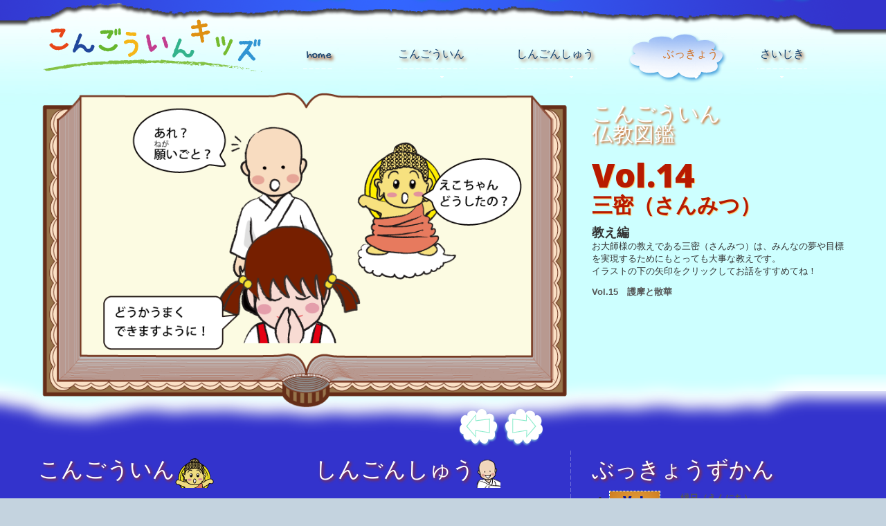

--- FILE ---
content_type: text/html
request_url: http://kongohin-kids.com/zukan/vol014.html
body_size: 18778
content:
<!DOCTYPE html>
<html lang="ja">
<head>
<title>ぶっきょうずかん-VOL.14-三密（さんみつ）／教え編 こんごういんキッズ</title>
<meta charset="utf-8">
<link rel="icon" href="../img/favicon.ico" type="image/x-icon">
<link rel="shortcut icon" href="../img/favicon.ico" type="image/x-icon" />
<meta name="Keywords" content="三密,身口意,さんみつ,弘法大師,真言宗,仏教マンガ,仏教用語,小学校,仏教図鑑" />
<meta name="author" content="真言宗豊山派 金剛院" />
<meta name="description" content="仏教図鑑（ぶっきょうずかん）のページです。14回目は、三密（さんみつ）についてです。お大師様の教えである三密は、みんなの夢や目標を実現するためにもとっても大事な教えです。" />
<link rel="stylesheet" href="../css/bootstrap.css" >
<link rel="stylesheet" href="../css/responsive.css">
<link rel="stylesheet" href="../css/style.css">
<link rel="stylesheet" href="../css/camera.css">
<link rel="stylesheet" href="../css/calendar.css" />
<link rel="stylesheet" href="../css/custom_2.css" />
<link rel="stylesheet" href="../css/jquery.fancybox.css">
<script src="../js/jquery.js"></script>
<script src="../js/jquery-migrate-1.1.1.js"></script>
<script src="../js/jquery.easing.1.3.js"></script>
<script src="../js/superfish.js"></script>
<script src="../js/jquery.mobilemenu.js"></script>
<script  src="../js/jquery.ui.totop.js"></script>
<script src="../js/modernizr.custom.63321.js"></script>
<script src="../js/jquery.calendario.js"></script>
<script src="../js/data.js"></script>
<script src="../js/jquery.equalheights.js"></script>
<script src="../js/jquery.fancybox.pack.js"></script>
<script src='../file/js/camera.js'></script>
<!--[if (gt IE 9)|!(IE)]><!-->
<script src="../js/jquery.mobile.customized.min.js"></script>
<!--<![endif]-->
<script>
        $(window).load(function() {
            $(function() {$("a.various").fancybox();});
        });
    </script>
<script>	
        $(window).load( function(){	
            
 	      jQuery('.camera_wrap').camera();	 
             
        });
     </script>
<script type="text/javascript">	
			$(function() {
			
				var transEndEventNames = {
						'WebkitTransition' : 'webkitTransitionEnd',
						'MozTransition' : 'transitionend',
						'OTransition' : 'oTransitionEnd',
						'msTransition' : 'MSTransitionEnd',
						'transition' : 'transitionend'
					},
					transEndEventName = transEndEventNames[ Modernizr.prefixed( 'transition' ) ],
					$wrapper = $( '#custom-inner' ),
					$calendar = $( '#calendar' ),
					cal = $calendar.calendario( {
						onDayClick : function( $el, $contentEl, dateProperties ) {

							if( $contentEl.length > 0 ) {
								showEvents( $contentEl, dateProperties );
							}

						},
						caldata : codropsEvents,
						displayWeekAbbr : true
					} ),
					$month = $( '#custom-month' ).html( cal.getMonthName() ),
					$year = $( '#custom-year' ).html( cal.getYear() );


				function updateMonthYear() {				
					$month.html( cal.getMonthName() );
					$year.html( cal.getYear() );
				}

				// just an example..
				function showEvents( $contentEl, dateProperties ) {

					hideEvents();
					
					var $events = $( '<div id="custom-content-reveal" class="custom-content-reveal"><h4>Events for ' + dateProperties.monthname + ' ' + dateProperties.day + ', ' + dateProperties.year + '</h4></div>' ),
						$close = $( '<span class="custom-content-close"></span>' ).on( 'click', hideEvents );

					$events.append( $contentEl.html() , $close ).insertAfter( $wrapper );
					
					setTimeout( function() {
						$events.css( 'top', '0%' );
					}, 25 );

				}
				function hideEvents() {

					var $events = $( '#custom-content-reveal' );
					if( $events.length > 0 ) {
						
						$events.css( 'top', '100%' );
						Modernizr.csstransitions ? $events.on( transEndEventName, function() { $( this ).remove(); } ) : $events.remove();

					}

				}
			
			});
		</script>
<!--[if lt IE 8]>
  		<div style='text-align:center'><a href="http://www.microsoft.com/windows/internet-explorer/default.aspx?ocid=ie6_countdown_bannercode"><img src="http://www.theie6countdown.com/img/upgrade.jpg"border="0"alt=""/></a></div>  
 	<![endif]-->
<!--[if lt IE 9]>
    <link rel="stylesheet" href="css/ie.css" type="text/css" media="screen">
    <script src="assets/js/html5shiv.js"></script>
  <![endif]-->
<style type="text/css">
<!--
.style1 {
	font-size: 18px
}
.style2 {
	font-size: 14px;
	color: #333333;
}
.style3 {
	color: #003366;
	font-weight: bold;
}
.style4 {
	font-size: 13px
}
.style5 {
	color: #010000
}
.style7 {
	color: #333333
}
.style8 {
	font-size: 24px
}
.style10 {
	font-size: 18px;
	font-weight: bold;
}
-->
</style>
</head>
<body>
<!--==============================header=================================-->
<header>
  <div class="headtop"></div>
  <div class="bghead3"></div>
  <div class="container">
    <h1 class="brand brand_"><a href="../index.html"><img src="../img/logo_new1.png" alt="こんごういんキッズ" width="327" height="87"></a></h1>
    <div class="navbar navbar_ clearfix extra">
      <div class="nav-collapse nav-collapse_  collapse">
        <ul class="nav sf-menu">
          <li><a class="margin1" href="../index.html">home</a><span class="bgcloud"></span></li>
          <li class="right1"><a class="margin2" href="../file/honzo.html">こんごういん</a><span class="bgcloud"></span>
            <ul>
              <li><a href="../file/honzo.html">本堂・本尊</a></li>
              <li><a href="../file/gihou.html">山門</a></li>
              <li><a href="../file/naga.html">長崎不動尊</a></li>
              <li><a href="../file/terakoya.html">寺小屋</a></li>
              <li><a href="../file/gyuday.html">住職の一日</a></li>
            </ul>
          </li>
          <li class="right1"><a class="margin3" href="../file/shingon.html">しんごんしゅう</a><span class="bgcloud"></span>
            <ul>
              <li><a href="../file/shingon.html">真言宗</a></li>
              <li><a href="../file/kobo.html">弘法大師</a></li>
              <li><a href="../file/mandara.html">曼荼羅</a></li>
              <li><a href="../file/mandara2.html">大日如来</a></li>
            </ul>
          </li>
          <li  class="active right1"><a class="margin4" href="index.html">ぶっきょう</a><span class="bgcloud"></span>
            <ul>
              <li><a href="vol001.html">木魚</a></li>
              <li><a href="vol002.html">仏像の見方</a></li>
              <li><a href="vol003.html">お釈迦さま</a></li>
              <li><a href="vol004.html">お盆と仏具</a></li>
              <li><a href="vol005.html">お風呂と仏教</a></li>
<li><a href="vol006.html">元をたどれば仏教語-1-</a></li>
<li><a href="vol007.html">仏教と食べ物-1-</a></li>
<li><a href="vol008.html">仏教が語源？-1-</a></li>
<li><a href="vol009.html">お寺のお堂</a></li>
<li><a href="vol010.html">元をたどれば仏教語-2-</a></li>
<li><a href="vol011.html">身近な仏具-1-</a></li>
<li><a href="vol012.html">元をたどれば仏教語-3-</a></li>
<li><a href="vol013.html">縁日</a></li>
<li><a href="vol014.html">三密</a></li>
<li><a href="vol015.html">護摩と散華</a></li>
<li><a href="vol016.html">元をたどれば仏教語-4-</a></li>
<li><a href="vol017.html">身近な仏具-2-</a></li>
<li><a href="vol018.html">霊場（れいじょう）</a></li>
<li><a href="vol019.html">おじぞうさま</a></li>
</ul>
          </li>
          <li class="last"><a class="margin5" href="../saijiki_index.html">さいじき</a><span class="bgcloud"></span>
            <ul>
              <li><a href="../montheve/01.html">１月－お正月</a></li>
              <li><a href="../montheve/02.html">２月－節分</a></li>
              <li><a href="../montheve/03.html">３月－ひな祭り</a></li>
              <li><a href="../montheve/04.html">４月－花まつり</a></li>
              <li><a href="../montheve/05.html">５月－端午の節句</a></li>
<li><a href="../montheve/06.html">６月－お大師さま</a></li>
<li><a href="../montheve/07.html">７月－七夕</a></li>
<li><a href="../montheve/08.html">８月－霊場</a></li>
<li><a href="../montheve/09.html">９月－お彼岸</a></li>
<li><a href="../montheve/10.html">10月－仏教美術</a></li>
<li><a href="../montheve/11.html">11月－七五三</a></li>
<li><a href="../montheve/12.html">12月－師走</a></li>
          </ul></li>
        </ul>
      </div>
    </div>
  </div>
  <div class="row_1">
    <div class="container">
      <div class="row">
        <div class="span8">
          <!--============================== slider =================================-->
          <div class="slider">
            <div class="camera_wrap">
              <div data-src="vol14_img/001.png"> </div>
              <div data-src="vol14_img/002.png"> </div>
              <div data-src="vol14_img/003.png"> </div>
              <div data-src="vol14_img/004.png"> </div>
              <div data-src="vol14_img/005.png"> </div>
              <div data-src="vol14_img/006.png"> </div>
              <div data-src="vol14_img/007.png"> </div>
              <div data-src="vol14_img/008.png"> </div>
<div data-src="vol14_img/009.png"> </div>
<div data-src="vol14_img/010.png"> </div>
<div data-src="vol14_img/011.png"> </div>
<div data-src="vol14_img/012.png"> 
                <div class="camera_caption fadeFromBottom">次回をお楽しみに！</div>
              </div>
            </div>
          </div>
        </div>
        <div class="span4">
          <p class="title1">こんごういん</p>
          <p class="title1 m_bot1">仏教図鑑</p>
          <p class="title2"><strong>Vol.14</strong></p>
          <p class="title2 m_bot2">三密（さんみつ）</p>
          <p class="style7"><span class="style10">教え編</span><br>
           お大師様の教えである三密（さんみつ）は、みんなの夢や目標を実現するためにもとっても大事な教えです。<br>
            イラストの下の矢印をクリックしてお話をすすめてね！</p>
            <p class="style7"><strong><a href="vol015.html">Vol.15　護摩と散華</a></strong></p>
        </div>
      </div>
    </div>
  </div>
  </div>
</header>
<!--==============================content=================================-->
<div id="content">
  <!--============row-2==========-->
  <div class="row_2">
    <div class="bgcolor2">
      <div class="container">
        <div class="row">
          <div class="span4 maxheight">
            <h2>こんごういん<img src="../img/page1_icon1.png" alt="こんごうくん"></h2>
            <div class="parents">
              <figure><a href="../file/honzo.html"><img src="../img/page1_img1.png" alt="こんごういんについて" /></a></figure>
              <div class="infotxt"> <strong>金剛院</strong> <span>(こんごういん)</span>
                <p>本堂や本尊ってなんだろう、 <br>
                  寺小屋って塾のこと？<br>
                  山門にまつわる歴史の話<br>
                  お友達のおふどうくんの話や
                  ご住職の一日などをスライドで紹介</p>
                <a href="../file/honzo.html" class="btn-link link1">こんごういんについて</a><br><br></div>
            </div>
          </div>
          <div class="span4 maxheight">
            <h2>しんごんしゅう<img src="../img/page1_icon2.png" alt="かいくん"></h2>
            <div class="parents">
              <figure><a href="../file/shingon.html"><img src="../img/page1_img2.png" alt="しんごんしゅうについて" /></a></figure>
              <div class="infotxt"> <strong>真言宗</strong> <span>(しんごんしゅう)</span>
                <p>金剛院は、真言宗のお寺です。真言宗を開いた「こうぼうだいしさま」や「まんだら」、「だいにちにょらいさま」についてスライドで紹介</p>
                <a href="../file/shingon.html" class="btn-link link1">しんごんしゅうについて</a> </div>
            </div>
            <div class="line1"></div>
          </div>
          <div class="span4 maxheight">
            <h2>ぶっきょうずかん</h2>
            <ul class="list-about2">
            <li>
                <div class="badge badge_"><span>Vol.</span><a href="vol013.html">13</a></div>
                <div class="overflow">
                  <p><a href="vol013.html"><strong>縁日（えんにち）<br>
                    お寺の行事編</strong></a><br>
                    四万六千日という観音菩薩様のご縁日を通じて毎日の生活の過ごし方について考えてみてね。</p>
                </div>
              </li>
            <li>
                <div class="badge badge_"><span>Vol.</span><a href="vol012.html">12</a></div>
                <div class="overflow">
                  <p><a href="vol012.html"><strong>元をたどれば仏教語-3-<br>
                    仏教と関わりのある言葉</strong></a><br>
                    今回の言葉は、「いただきます」「ごちそうさま」「おかげさま」「もったいない」だよ。テーマは、命に感謝！</p>
                </div>
              </li>
</ul>
          </div>
        </div>
      </div>
    </div>
  </div>
  <!--============row-3==========-->
  <div class="row_3">
    <div class="bgcolor1">
      <div class="container">
        <div class="row">
          <div class="span3">
            <h2 class="redcolor pad_top1">さいじき</h2>
            <div class="custom-calendar-wrap">
              <div id="custom-inner" class="custom-inner">
                <div class="custom-header">
                  <h2 id="custom-month" class="custom-month"></h2>
                </div>
                <div id="calendar" class="fc-calendar-container"></div>
              </div>
            </div>
          </div>
          <div class="offset1 span4">
            <div class="line2"></div>
            <h2 class="redcolor pad_top1">きゅうけいしつ</h2>
            <ul class="list1 clearfix">
              <li><a href="../file/colorshin.html">煩悩診断</a>｜君の本当の気持ちをズバリ診断！</li>
              <li><a href="../file/puzzle.html">曼荼羅パズル</a>｜ちょっぴりむずかしいよ。</li>
              <li><a href="../eto/index.html">守護仏占い</a>｜守護仏って知ってるかな？</li>
              <li><a href="../friend/index.html">なかよし指数</a>｜お友だちとの仲良し診断</li>
              <li><a href="../number/index.html">性格診断</a>｜君の本当の性格は・・・？</li>
              <li><a href="../slot/index.html">絵あわせ</a>｜三つの絵がそろえてみてね！</li>
            </ul>
            <div align="right" class="style5"><a href="../play.html" class="link33">もうちょっときゅうけいしつであそぶ &gt;&gt;&gt;</a></div>
            <div class="line3"></div>
          </div>
          <div class="span3">
            <h2 class="redcolor pad_top1 style1">お父様、お母様方へ</h2>
            <p class="style2"><span class="style3">こんごういんキッズは、楽しみながら仏教に親しむための小学校高学年向けのサイトです。</span><br>
              <span class="style4">家庭や学校、その他いろいろな場所で沢山の人々とふれあいながら生活している子どもたちにとって大切な「他人への思いやり、いたわり、優しい心」を自然にもつための気付きやきっかけをつくることを目的とし、一方的な情報発信ではなく、みんなと一緒にこのサイトをつくりあげていきたいと思っていますので、是非、ご家族皆様で本サイトを閲覧ください。 </span></p>
          </div>
        </div>
      </div>
      <!--============row-5==========-->
      <div class="row_6">
        <div class="bgcolor1">
          <div class="container">
            <ul class="list-cangrarulations row">
              <li class="clearfix span4">
<div class="clearfix">
<a href="../saijiki_index.html"><img src="../images/saijiki07.jpg" alt="歳時記"></a>
<p><a href="../montheve/07.html">◎なぜなに特集：七夕（たなばた）</a></p>
</div>
</li>
              <li class="clearfix span4">
                <div class="clearfix"> <a href="../profi.html"><img src="../images/nakama.jpg" alt="登場人物紹介"></a>
                  <p><a href="../profi.html">こんごういんキッズメンバー紹介</a></p>
                </div>
              </li>
              <li class="clearfix span4">
                <div class="clearfix"> <a href="http://twitter.com/#!/KongohinKids" target="_blank"><img src="../images/twtit.jpg" alt="こんごういんキッズのツィッター"></a>
                  <p>こんごういんキッズのツィッター</p>
                </div>
              </li>
              <li class="clearfix span4">
                <div class="clearfix"> <a href="http://www.kongohin.or.jp/" target="_blank"><img src="../images/top01.jpg" alt="金剛院サイトへ"></a> </div>
              </li>
              <li class="clearfix span4">
                <div class="clearfix"> <a href="../sitemap.html" target="_blank"><img src="../images/top02.jpg" alt="こんごういんキッズ　サイトマップ"></a> </div>
              </li>
              <li class="clearfix span4">
                <div class="clearfix"> <a href="http://www.kongohin.or.jp/" target="_blank"><img src="../images/top03.jpg" alt="金剛院は椎名町駅すぐそばです"></a> </div>
              </li>
            </ul>
          </div>
        </div>
      </div>
    </div>
  </div>
</div>
<!--==============================footer=================================-->
<footer>
  <div class="row_4">
    <div class="bgcolorfooter">
      <div class="container">
        <div class="row">
          <div class="span12">
            <div class=""> <a href="../index.html"><img class="smallogo" alt="こんごういんキッズ" src="../img/smalllogo.png"></a>
              <div class="privacytxt"><span class="txt-1">&copy; 2013 真言宗豊山派 金剛院　こんごういんキッズ ｜<a href="http://www.kongohin-kids.com/sitemap.html">サイトマップ</a></span>&nbsp;
                <!-- {%FOOTER_LINK} -->
              </div>
            </div>
          </div>
        </div>
      </div>
    </div>
  </div>
</footer>
<script src="../js/bootstrap.js"></script>
</body>
</html>


--- FILE ---
content_type: text/css
request_url: http://kongohin-kids.com/css/bootstrap.css
body_size: 115695
content:
/*!
 * Bootstrap v2.3.1
 *
 * Copyright 2012 Twitter, Inc
 * Licensed under the Apache License v2.0
 * http://www.apache.org/licenses/LICENSE-2.0
 *
 * Designed and built with all the love in the world @twitter by @mdo and @fat.
 */.clearfix {
*zoom:1
}
.clearfix:before, .clearfix:after {
	display:table;
	content:"";
	line-height:0
}
.clearfix:after {
	clear:both
}
.hide-text {
	font:0/0 a;
	color:transparent;
	text-shadow:none;
	background-color:transparent;
	border:0
}
.input-block-level {
	display:block;
	width:100%;
	min-height:30px;
	-webkit-box-sizing:border-box;
	-moz-box-sizing:border-box;
	box-sizing:border-box
}
article, aside, details, figcaption, figure, footer, header, hgroup, nav, section {
	display:block
}
audio, canvas, video {
	display:inline-block;
*display:inline;
*zoom:1
}
audio:not([controls]) {
display:none
}
html {
	font-size:100%;
	-webkit-text-size-adjust:100%;
	-ms-text-size-adjust:100%
}
a:focus {
	outline:thin dotted #333;
	outline:5px auto -webkit-focus-ring-color;
	outline-offset:-2px
}
a:hover, a:active {
	outline:0
}
sub, sup {
	position:relative;
	font-size:75%;
	line-height:0;
	vertical-align:baseline
}
sup {
	top:-0.5em
}
sub {
	bottom:-0.25em
}
img {
	max-width:100%;
	width:auto\9;
	height:auto;
	vertical-align:middle;
	border:0;
	-ms-interpolation-mode:bicubic
}
#map_canvas img, .google-maps img {
	max-width:none
}
button, input, select, textarea {
	margin:0;
	font-size:100%;
	vertical-align:middle
}
button, input {
*overflow:visible;
	line-height:normal
}
button::-moz-focus-inner, input::-moz-focus-inner {
padding:0;
border:0
}
button, html input[type="button"], input[type="reset"], input[type="submit"] {
	-webkit-appearance:button;
	cursor:pointer
}
label, select, button, input[type="button"], input[type="reset"], input[type="submit"], input[type="radio"], input[type="checkbox"] {
	cursor:pointer
}
input[type="search"] {
	-webkit-box-sizing:content-box;
	-moz-box-sizing:content-box;
	box-sizing:content-box;
	-webkit-appearance:textfield
}
input[type="search"]::-webkit-search-decoration, input[type="search"]::-webkit-search-cancel-button {
-webkit-appearance:none
}
textarea {
	overflow:auto;
	vertical-align:top
}
@media print {
* {
	text-shadow:none!important;
	color:#000!important;
	background:transparent!important;
	box-shadow:none!important
}
a, a:visited {
	text-decoration:underline
}
a[href]:after {
	content:" (" attr(href) ")"
}
abbr[title]:after {
	content:" (" attr(title) ")"
}
.ir a:after, a[href^="javascript:"]:after, a[href^="#"]:after {
content:""
}
pre, blockquote {
	border:1px solid #999;
	page-break-inside:avoid
}
thead {
	display:table-header-group
}
tr, img {
	page-break-inside:avoid
}
img {
	max-width:100%!important
}
@page {
margin:.5cm
}
p, h2, h3 {
	orphans:3;
	widows:3
}
h2, h3 {
	page-break-after:avoid
}
}
body {
	margin:0;
	font-family:"Helvetica Neue", Helvetica, Arial, sans-serif;
	font-size:14px;
	line-height:20px;
	color:#333;
	background-color:#fff
}
a {
	color:#08c;
	text-decoration:none
}
a:hover, a:focus {
	color:#005580;
	text-decoration:underline
}
.img-rounded {
	-webkit-border-radius:6px;
	-moz-border-radius:6px;
	border-radius:6px
}
.img-polaroid {
	padding:4px;
	background-color:#fff;
	border:1px solid #ccc;
	border:1px solid rgba(0, 0, 0, 0.2);
	-webkit-box-shadow:0 1px 3px rgba(0, 0, 0, 0.1);
	-moz-box-shadow:0 1px 3px rgba(0, 0, 0, 0.1);
	box-shadow:0 1px 3px rgba(0, 0, 0, 0.1)
}
.img-circle {
	-webkit-border-radius:500px;
	-moz-border-radius:500px;
	border-radius:500px
}
.row {
	margin-left:-20px;
*zoom:1
}
.row:before, .row:after {
	display:table;
	content:"";
	line-height:0
}
.row:after {
	clear:both
}
[class*="span"] {
float:left;
min-height:1px;
margin-left:20px
}
.container, .navbar-static-top .container, .navbar-fixed-top .container, .navbar-fixed-bottom .container {
	width:940px
}
.span12 {
	width:940px
}
.span11 {
	width:860px
}
.span10 {
	width:780px
}
.span9 {
	width:700px
}
.span8 {
	width:620px
}
.span7 {
	width:540px
}
.span6 {
	width:460px
}
.span5 {
	width:380px
}
.span4 {
	width:300px
}
.span3 {
	width:220px
}
.span2 {
	width:140px
}
.span1 {
	width:60px
}
.offset12 {
	margin-left:980px
}
.offset11 {
	margin-left:900px
}
.offset10 {
	margin-left:820px
}
.offset9 {
	margin-left:740px
}
.offset8 {
	margin-left:660px
}
.offset7 {
	margin-left:580px
}
.offset6 {
	margin-left:500px
}
.offset5 {
	margin-left:420px
}
.offset4 {
	margin-left:340px
}
.offset3 {
	margin-left:260px
}
.offset2 {
	margin-left:180px
}
.offset1 {
	margin-left:100px
}
.row-fluid {
	width:100%;
*zoom:1
}
.row-fluid:before, .row-fluid:after {
	display:table;
	content:"";
	line-height:0
}
.row-fluid:after {
	clear:both
}
.row-fluid [class*="span"] {
display:block;
width:100%;
min-height:30px;
-webkit-box-sizing:border-box;
-moz-box-sizing:border-box;
box-sizing:border-box;
float:left;
margin-left:2.127659574468085%;
*margin-left:2.074468085106383%
}
.row-fluid [class*="span"]:first-child {
margin-left:0
}
.row-fluid .controls-row [class*="span"]+[class*="span"] {
margin-left:2.127659574468085%
}
.row-fluid .span12 {
	width:100%;
*width:99.94680851063829%
}
.row-fluid .span11 {
	width:91.48936170212765%;
*width:91.43617021276594%
}
.row-fluid .span10 {
	width:82.97872340425532%;
*width:82.92553191489361%
}
.row-fluid .span9 {
	width:74.46808510638297%;
*width:74.41489361702126%
}
.row-fluid .span8 {
	width:65.95744680851064%;
*width:65.90425531914893%
}
.row-fluid .span7 {
	width:57.44680851063829%;
*width:57.39361702127659%
}
.row-fluid .span6 {
	width:48.93617021276595%;
*width:48.88297872340425%
}
.row-fluid .span5 {
	width:40.42553191489362%;
*width:40.37234042553192%
}
.row-fluid .span4 {
	width:31.914893617021278%;
*width:31.861702127659576%
}
.row-fluid .span3 {
	width:23.404255319148934%;
*width:23.351063829787233%
}
.row-fluid .span2 {
	width:14.893617021276595%;
*width:14.840425531914894%
}
.row-fluid .span1 {
	width:6.382978723404255%;
*width:6.329787234042553%
}
.row-fluid .offset12 {
	margin-left:104.25531914893617%;
*margin-left:104.14893617021275%
}
.row-fluid .offset12:first-child {
	margin-left:102.12765957446808%;
*margin-left:102.02127659574467%
}
.row-fluid .offset11 {
	margin-left:95.74468085106382%;
*margin-left:95.6382978723404%
}
.row-fluid .offset11:first-child {
	margin-left:93.61702127659574%;
*margin-left:93.51063829787232%
}
.row-fluid .offset10 {
	margin-left:87.23404255319149%;
*margin-left:87.12765957446807%
}
.row-fluid .offset10:first-child {
	margin-left:85.1063829787234%;
*margin-left:84.99999999999999%
}
.row-fluid .offset9 {
	margin-left:78.72340425531914%;
*margin-left:78.61702127659572%
}
.row-fluid .offset9:first-child {
	margin-left:76.59574468085106%;
*margin-left:76.48936170212764%
}
.row-fluid .offset8 {
	margin-left:70.2127659574468%;
*margin-left:70.10638297872339%
}
.row-fluid .offset8:first-child {
	margin-left:68.08510638297872%;
*margin-left:67.9787234042553%
}
.row-fluid .offset7 {
	margin-left:61.70212765957446%;
*margin-left:61.59574468085106%
}
.row-fluid .offset7:first-child {
	margin-left:59.574468085106375%;
*margin-left:59.46808510638297%
}
.row-fluid .offset6 {
	margin-left:53.191489361702125%;
*margin-left:53.085106382978715%
}
.row-fluid .offset6:first-child {
	margin-left:51.063829787234035%;
*margin-left:50.95744680851063%
}
.row-fluid .offset5 {
	margin-left:44.68085106382979%;
*margin-left:44.57446808510638%
}
.row-fluid .offset5:first-child {
	margin-left:42.5531914893617%;
*margin-left:42.4468085106383%
}
.row-fluid .offset4 {
	margin-left:36.170212765957444%;
*margin-left:36.06382978723405%
}
.row-fluid .offset4:first-child {
	margin-left:34.04255319148936%;
*margin-left:33.93617021276596%
}
.row-fluid .offset3 {
	margin-left:27.659574468085104%;
*margin-left:27.5531914893617%
}
.row-fluid .offset3:first-child {
	margin-left:25.53191489361702%;
*margin-left:25.425531914893618%
}
.row-fluid .offset2 {
	margin-left:19.148936170212764%;
*margin-left:19.04255319148936%
}
.row-fluid .offset2:first-child {
	margin-left:17.02127659574468%;
*margin-left:16.914893617021278%
}
.row-fluid .offset1 {
	margin-left:10.638297872340425%;
*margin-left:10.53191489361702%
}
.row-fluid .offset1:first-child {
	margin-left:8.51063829787234%;
*margin-left:8.404255319148938%
}
[class*="span"].hide, .row-fluid [class*="span"].hide {
display:none
}
[class*="span"].pull-right, .row-fluid [class*="span"].pull-right {
float:right
}
.container {
	margin-right:auto;
	margin-left:auto;
*zoom:1
}
.container:before, .container:after {
	display:table;
	content:"";
	line-height:0
}
.container:after {
	clear:both
}
.container-fluid {
	padding-right:20px;
	padding-left:20px;
*zoom:1
}
.container-fluid:before, .container-fluid:after {
	display:table;
	content:"";
	line-height:0
}
.container-fluid:after {
	clear:both
}
p {
	margin:0 0 10px
}
.lead {
	margin-bottom:20px;
	font-size:21px;
	font-weight:200;
	line-height:30px
}
small {
	font-size:85%
}
strong {
	font-weight:bold
}
em {
	font-style:italic
}
cite {
	font-style:normal
}
.muted {
	color:#999
}
a.muted:hover, a.muted:focus {
	color:#808080
}
.text-warning {
	color:#c09853
}
a.text-warning:hover, a.text-warning:focus {
	color:#a47e3c
}
.text-error {
	color:#b94a48
}
a.text-error:hover, a.text-error:focus {
	color:#953b39
}
.text-info {
	color:#3a87ad
}
a.text-info:hover, a.text-info:focus {
	color:#2d6987
}
.text-success {
	color:#468847
}
a.text-success:hover, a.text-success:focus {
	color:#356635
}
.text-left {
	text-align:left
}
.text-right {
	text-align:right
}
.text-center {
	text-align:center
}
h1, h2, h3, h4, h5, h6 {
	margin:10px 0;
	font-family:inherit;
	font-weight:bold;
	line-height:20px;
	color:inherit;
	text-rendering:optimizelegibility
}
h1 small, h2 small, h3 small, h4 small, h5 small, h6 small {
	font-weight:normal;
	line-height:1;
	color:#999
}
h1, h2, h3 {
	line-height:40px
}
h1 {
	font-size:38.5px
}
h2 {
	font-size:31.5px
}
h3 {
	font-size:24.5px
}
h4 {
	font-size:17.5px
}
h5 {
	font-size:14px
}
h6 {
	font-size:11.9px
}
h1 small {
	font-size:24.5px
}
h2 small {
	font-size:17.5px
}
h3 small {
	font-size:14px
}
h4 small {
	font-size:14px
}
.page-header {
	padding-bottom:9px;
	margin:20px 0 30px;
	border-bottom:1px solid #eee
}
ul, ol {
	padding:0;
	margin:0 0 10px 25px
}
ul ul, ul ol, ol ol, ol ul {
	margin-bottom:0
}
li {
	line-height:20px
}
ul.unstyled, ol.unstyled {
	margin-left:0;
	list-style:none
}
ul.inline, ol.inline {
	margin-left:0;
	list-style:none
}
ul.inline>li, ol.inline>li {
	display:inline-block;
*display:inline;
*zoom:1;
	padding-left:5px;
	padding-right:5px
}
dl {
	margin-bottom:20px
}
dt, dd {
	line-height:20px
}
dt {
	font-weight:bold
}
dd {
	margin-left:10px
}
.dl-horizontal {
*zoom:1
}
.dl-horizontal:before, .dl-horizontal:after {
	display:table;
	content:"";
	line-height:0
}
.dl-horizontal:after {
	clear:both
}
.dl-horizontal dt {
	float:left;
	width:160px;
	clear:left;
	text-align:right;
	overflow:hidden;
	text-overflow:ellipsis;
	white-space:nowrap
}
.dl-horizontal dd {
	margin-left:180px
}
hr {
	margin:20px 0;
	border:0;
	border-top:1px solid #eee;
	border-bottom:1px solid #fff
}
abbr[title], abbr[data-original-title] {
	cursor:help;
	border-bottom:1px dotted #999
}
abbr.initialism {
	font-size:90%;
	text-transform:uppercase
}
blockquote {
	padding:0 0 0 15px;
	margin:0 0 20px;
	border-left:5px solid #eee
}
blockquote p {
	margin-bottom:0;
	font-size:17.5px;
	font-weight:300;
	line-height:1.25
}
blockquote small {
	display:block;
	line-height:20px;
	color:#999
}
blockquote small:before {
	content:'\2014 \00A0'
}
blockquote.pull-right {
	float:right;
	padding-right:15px;
	padding-left:0;
	border-right:5px solid #eee;
	border-left:0
}
blockquote.pull-right p, blockquote.pull-right small {
	text-align:right
}
blockquote.pull-right small:before {
	content:''
}
blockquote.pull-right small:after {
	content:'\00A0 \2014'
}
q:before, q:after, blockquote:before, blockquote:after {
	content:""
}
address {
	display:block;
	margin-bottom:20px;
	font-style:normal;
	line-height:20px
}
code, pre {
	padding:0 3px 2px;
	font-family:Monaco, Menlo, Consolas, "Courier New", monospace;
	font-size:12px;
	color:#333;
	-webkit-border-radius:3px;
	-moz-border-radius:3px;
	border-radius:3px
}
code {
	padding:2px 4px;
	color:#d14;
	background-color:#f7f7f9;
	border:1px solid #e1e1e8;
	white-space:nowrap
}
pre {
	display:block;
	padding:9.5px;
	margin:0 0 10px;
	font-size:13px;
	line-height:20px;
	word-break:break-all;
	word-wrap:break-word;
	white-space:pre;
	white-space:pre-wrap;
	background-color:#f5f5f5;
	border:1px solid #ccc;
	border:1px solid rgba(0, 0, 0, 0.15);
	-webkit-border-radius:4px;
	-moz-border-radius:4px;
	border-radius:4px
}
pre.prettyprint {
	margin-bottom:20px
}
pre code {
	padding:0;
	color:inherit;
	white-space:pre;
	white-space:pre-wrap;
	background-color:transparent;
	border:0
}
.pre-scrollable {
	max-height:340px;
	overflow-y:scroll
}
form {
	margin:0 0 20px
}
fieldset {
	padding:0;
	margin:0;
	border:0
}
legend {
	display:block;
	width:100%;
	padding:0;
	margin-bottom:20px;
	font-size:21px;
	line-height:40px;
	color:#333;
	border:0;
	border-bottom:1px solid #e5e5e5
}
legend small {
	font-size:15px;
	color:#999
}
label, input, button, select, textarea {
	font-size:14px;
	font-weight:normal;
	line-height:20px
}
input, button, select, textarea {
	font-family:"Helvetica Neue", Helvetica, Arial, sans-serif
}
label {
	display:block;
	margin-bottom:5px
}
select, textarea, input[type="text"], input[type="password"], input[type="datetime"], input[type="datetime-local"], input[type="date"], input[type="month"], input[type="time"], input[type="week"], input[type="number"], input[type="email"], input[type="url"], input[type="search"], input[type="tel"], input[type="color"], .uneditable-input {
	display:inline-block;
	height:20px;
	padding:4px 6px;
	margin-bottom:10px;
	font-size:14px;
	line-height:20px;
	color:#555;
	-webkit-border-radius:4px;
	-moz-border-radius:4px;
	border-radius:4px;
	vertical-align:middle
}
input, textarea, .uneditable-input {
	width:206px
}
textarea {
	height:auto
}
textarea, input[type="text"], input[type="password"], input[type="datetime"], input[type="datetime-local"], input[type="date"], input[type="month"], input[type="time"], input[type="week"], input[type="number"], input[type="email"], input[type="url"], input[type="search"], input[type="tel"], input[type="color"], .uneditable-input {
	background-color:#fff;
	border:1px solid #ccc;
	-webkit-box-shadow:inset 0 1px 1px rgba(0, 0, 0, 0.075);
	-moz-box-shadow:inset 0 1px 1px rgba(0, 0, 0, 0.075);
	box-shadow:inset 0 1px 1px rgba(0, 0, 0, 0.075);
-webkit-transition:border linear .2s, box-shadow linear .2s;
-moz-transition:border linear .2s, box-shadow linear .2s;
-o-transition:border linear .2s, box-shadow linear .2s;
transition:border linear .2s, box-shadow linear .2s
}
textarea:focus, input[type="text"]:focus, input[type="password"]:focus, input[type="datetime"]:focus, input[type="datetime-local"]:focus, input[type="date"]:focus, input[type="month"]:focus, input[type="time"]:focus, input[type="week"]:focus, input[type="number"]:focus, input[type="email"]:focus, input[type="url"]:focus, input[type="search"]:focus, input[type="tel"]:focus, input[type="color"]:focus, .uneditable-input:focus {
	border-color:rgba(82, 168, 236, 0.8);
	outline:0;
	outline:thin dotted \9;
	-webkit-box-shadow:inset 0 1px 1px rgba(0, 0, 0, .075), 0 0 8px rgba(82, 168, 236, .6);
	-moz-box-shadow:inset 0 1px 1px rgba(0, 0, 0, .075), 0 0 8px rgba(82, 168, 236, .6);
	box-shadow:inset 0 1px 1px rgba(0, 0, 0, .075), 0 0 8px rgba(82, 168, 236, .6)
}
input[type="radio"], input[type="checkbox"] {
	margin:4px 0 0;
*margin-top:0;
	margin-top:1px \9;
	line-height:normal
}
input[type="file"], input[type="image"], input[type="submit"], input[type="reset"], input[type="button"], input[type="radio"], input[type="checkbox"] {
	width:auto
}
select, input[type="file"] {
	height:30px;
*margin-top:4px;
	line-height:30px
}
select {
	width:220px;
	border:1px solid #ccc;
	background-color:#fff
}
select[multiple], select[size] {
	height:auto
}
select:focus, input[type="file"]:focus, input[type="radio"]:focus, input[type="checkbox"]:focus {
	outline:thin dotted #333;
	outline:5px auto -webkit-focus-ring-color;
	outline-offset:-2px
}
.uneditable-input, .uneditable-textarea {
	color:#999;
	background-color:#fcfcfc;
	border-color:#ccc;
	-webkit-box-shadow:inset 0 1px 2px rgba(0, 0, 0, 0.025);
	-moz-box-shadow:inset 0 1px 2px rgba(0, 0, 0, 0.025);
	box-shadow:inset 0 1px 2px rgba(0, 0, 0, 0.025);
	cursor:not-allowed
}
.uneditable-input {
	overflow:hidden;
	white-space:nowrap
}
.uneditable-textarea {
	width:auto;
	height:auto
}
input:-moz-placeholder, textarea:-moz-placeholder {
color:#999
}
input:-ms-input-placeholder, textarea:-ms-input-placeholder {
color:#999
}
input::-webkit-input-placeholder, textarea::-webkit-input-placeholder {
color:#999
}
.radio, .checkbox {
	min-height:20px;
	padding-left:20px
}
.radio input[type="radio"], .checkbox input[type="checkbox"] {
	float:left;
	margin-left:-20px
}
.controls>.radio:first-child, .controls>.checkbox:first-child {
	padding-top:5px
}
.radio.inline, .checkbox.inline {
	display:inline-block;
	padding-top:5px;
	margin-bottom:0;
	vertical-align:middle
}
.radio.inline+.radio.inline, .checkbox.inline+.checkbox.inline {
	margin-left:10px
}
.input-mini {
	width:60px
}
.input-small {
	width:90px
}
.input-medium {
	width:150px
}
.input-large {
	width:210px
}
.input-xlarge {
	width:270px
}
.input-xxlarge {
	width:530px
}
input[class*="span"], select[class*="span"], textarea[class*="span"], .uneditable-input[class*="span"], .row-fluid input[class*="span"], .row-fluid select[class*="span"], .row-fluid textarea[class*="span"], .row-fluid .uneditable-input[class*="span"] {
float:none;
margin-left:0
}
.input-append input[class*="span"], .input-append .uneditable-input[class*="span"], .input-prepend input[class*="span"], .input-prepend .uneditable-input[class*="span"], .row-fluid input[class*="span"], .row-fluid select[class*="span"], .row-fluid textarea[class*="span"], .row-fluid .uneditable-input[class*="span"], .row-fluid .input-prepend [class*="span"], .row-fluid .input-append [class*="span"] {
display:inline-block
}
input, textarea, .uneditable-input {
	margin-left:0
}
.controls-row [class*="span"]+[class*="span"] {
margin-left:20px
}
input.span12, textarea.span12, .uneditable-input.span12 {
	width:926px
}
input.span11, textarea.span11, .uneditable-input.span11 {
	width:846px
}
input.span10, textarea.span10, .uneditable-input.span10 {
	width:766px
}
input.span9, textarea.span9, .uneditable-input.span9 {
	width:686px
}
input.span8, textarea.span8, .uneditable-input.span8 {
	width:606px
}
input.span7, textarea.span7, .uneditable-input.span7 {
	width:526px
}
input.span6, textarea.span6, .uneditable-input.span6 {
	width:446px
}
input.span5, textarea.span5, .uneditable-input.span5 {
	width:366px
}
input.span4, textarea.span4, .uneditable-input.span4 {
	width:286px
}
input.span3, textarea.span3, .uneditable-input.span3 {
	width:206px
}
input.span2, textarea.span2, .uneditable-input.span2 {
	width:126px
}
input.span1, textarea.span1, .uneditable-input.span1 {
	width:46px
}
.controls-row {
*zoom:1
}
.controls-row:before, .controls-row:after {
	display:table;
	content:"";
	line-height:0
}
.controls-row:after {
	clear:both
}
.controls-row [class*="span"], .row-fluid .controls-row [class*="span"] {
float:left
}
.controls-row .checkbox[class*="span"], .controls-row .radio[class*="span"] {
padding-top:5px
}
input[disabled], select[disabled], textarea[disabled], input[readonly], select[readonly], textarea[readonly] {
	cursor:not-allowed;
	background-color:#eee
}
input[type="radio"][disabled], input[type="checkbox"][disabled], input[type="radio"][readonly], input[type="checkbox"][readonly] {
	background-color:transparent
}
.control-group.warning .control-label, .control-group.warning .help-block, .control-group.warning .help-inline {
	color:#c09853
}
.control-group.warning .checkbox, .control-group.warning .radio, .control-group.warning input, .control-group.warning select, .control-group.warning textarea {
	color:#c09853
}
.control-group.warning input, .control-group.warning select, .control-group.warning textarea {
	border-color:#c09853;
	-webkit-box-shadow:inset 0 1px 1px rgba(0, 0, 0, 0.075);
	-moz-box-shadow:inset 0 1px 1px rgba(0, 0, 0, 0.075);
	box-shadow:inset 0 1px 1px rgba(0, 0, 0, 0.075)
}
.control-group.warning input:focus, .control-group.warning select:focus, .control-group.warning textarea:focus {
	border-color:#a47e3c;
	-webkit-box-shadow:inset 0 1px 1px rgba(0, 0, 0, 0.075), 0 0 6px #dbc59e;
	-moz-box-shadow:inset 0 1px 1px rgba(0, 0, 0, 0.075), 0 0 6px #dbc59e;
	box-shadow:inset 0 1px 1px rgba(0, 0, 0, 0.075), 0 0 6px #dbc59e
}
.control-group.warning .input-prepend .add-on, .control-group.warning .input-append .add-on {
	color:#c09853;
	background-color:#fcf8e3;
	border-color:#c09853
}
.control-group.error .control-label, .control-group.error .help-block, .control-group.error .help-inline {
	color:#b94a48
}
.control-group.error .checkbox, .control-group.error .radio, .control-group.error input, .control-group.error select, .control-group.error textarea {
	color:#b94a48
}
.control-group.error input, .control-group.error select, .control-group.error textarea {
	border-color:#b94a48;
	-webkit-box-shadow:inset 0 1px 1px rgba(0, 0, 0, 0.075);
	-moz-box-shadow:inset 0 1px 1px rgba(0, 0, 0, 0.075);
	box-shadow:inset 0 1px 1px rgba(0, 0, 0, 0.075)
}
.control-group.error input:focus, .control-group.error select:focus, .control-group.error textarea:focus {
	border-color:#953b39;
	-webkit-box-shadow:inset 0 1px 1px rgba(0, 0, 0, 0.075), 0 0 6px #d59392;
	-moz-box-shadow:inset 0 1px 1px rgba(0, 0, 0, 0.075), 0 0 6px #d59392;
	box-shadow:inset 0 1px 1px rgba(0, 0, 0, 0.075), 0 0 6px #d59392
}
.control-group.error .input-prepend .add-on, .control-group.error .input-append .add-on {
	color:#b94a48;
	background-color:#f2dede;
	border-color:#b94a48
}
.control-group.success .control-label, .control-group.success .help-block, .control-group.success .help-inline {
	color:#468847
}
.control-group.success .checkbox, .control-group.success .radio, .control-group.success input, .control-group.success select, .control-group.success textarea {
	color:#468847
}
.control-group.success input, .control-group.success select, .control-group.success textarea {
	border-color:#468847;
	-webkit-box-shadow:inset 0 1px 1px rgba(0, 0, 0, 0.075);
	-moz-box-shadow:inset 0 1px 1px rgba(0, 0, 0, 0.075);
	box-shadow:inset 0 1px 1px rgba(0, 0, 0, 0.075)
}
.control-group.success input:focus, .control-group.success select:focus, .control-group.success textarea:focus {
	border-color:#356635;
	-webkit-box-shadow:inset 0 1px 1px rgba(0, 0, 0, 0.075), 0 0 6px #7aba7b;
	-moz-box-shadow:inset 0 1px 1px rgba(0, 0, 0, 0.075), 0 0 6px #7aba7b;
	box-shadow:inset 0 1px 1px rgba(0, 0, 0, 0.075), 0 0 6px #7aba7b
}
.control-group.success .input-prepend .add-on, .control-group.success .input-append .add-on {
	color:#468847;
	background-color:#dff0d8;
	border-color:#468847
}
.control-group.info .control-label, .control-group.info .help-block, .control-group.info .help-inline {
	color:#3a87ad
}
.control-group.info .checkbox, .control-group.info .radio, .control-group.info input, .control-group.info select, .control-group.info textarea {
	color:#3a87ad
}
.control-group.info input, .control-group.info select, .control-group.info textarea {
	border-color:#3a87ad;
	-webkit-box-shadow:inset 0 1px 1px rgba(0, 0, 0, 0.075);
	-moz-box-shadow:inset 0 1px 1px rgba(0, 0, 0, 0.075);
	box-shadow:inset 0 1px 1px rgba(0, 0, 0, 0.075)
}
.control-group.info input:focus, .control-group.info select:focus, .control-group.info textarea:focus {
	border-color:#2d6987;
	-webkit-box-shadow:inset 0 1px 1px rgba(0, 0, 0, 0.075), 0 0 6px #7ab5d3;
	-moz-box-shadow:inset 0 1px 1px rgba(0, 0, 0, 0.075), 0 0 6px #7ab5d3;
	box-shadow:inset 0 1px 1px rgba(0, 0, 0, 0.075), 0 0 6px #7ab5d3
}
.control-group.info .input-prepend .add-on, .control-group.info .input-append .add-on {
	color:#3a87ad;
	background-color:#d9edf7;
	border-color:#3a87ad
}
input:focus:invalid, textarea:focus:invalid, select:focus:invalid {
color:#b94a48;
border-color:#ee5f5b
}
input:focus:invalid:focus, textarea:focus:invalid:focus, select:focus:invalid:focus {
border-color:#e9322d;
-webkit-box-shadow:0 0 6px #f8b9b7;
-moz-box-shadow:0 0 6px #f8b9b7;
box-shadow:0 0 6px #f8b9b7
}
.form-actions {
	padding:19px 20px 20px;
	margin-top:20px;
	margin-bottom:20px;
	background-color:#f5f5f5;
	border-top:1px solid #e5e5e5;
*zoom:1
}
.form-actions:before, .form-actions:after {
	display:table;
	content:"";
	line-height:0
}
.form-actions:after {
	clear:both
}
.help-block, .help-inline {
	color:#595959
}
.help-block {
	display:block;
	margin-bottom:10px
}
.help-inline {
	display:inline-block;
*display:inline;
*zoom:1;
	vertical-align:middle;
	padding-left:5px
}
.input-append, .input-prepend {
	display:inline-block;
	margin-bottom:10px;
	vertical-align:middle;
	font-size:0;
	white-space:nowrap
}
.input-append input, .input-prepend input, .input-append select, .input-prepend select, .input-append .uneditable-input, .input-prepend .uneditable-input, .input-append .dropdown-menu, .input-prepend .dropdown-menu, .input-append .popover, .input-prepend .popover {
	font-size:14px
}
.input-append input, .input-prepend input, .input-append select, .input-prepend select, .input-append .uneditable-input, .input-prepend .uneditable-input {
	position:relative;
	margin-bottom:0;
*margin-left:0;
	vertical-align:top;
	-webkit-border-radius:0 4px 4px 0;
	-moz-border-radius:0 4px 4px 0;
	border-radius:0 4px 4px 0
}
.input-append input:focus, .input-prepend input:focus, .input-append select:focus, .input-prepend select:focus, .input-append .uneditable-input:focus, .input-prepend .uneditable-input:focus {
	z-index:2
}
.input-append .add-on, .input-prepend .add-on {
	display:inline-block;
	width:auto;
	height:20px;
	min-width:16px;
	padding:4px 5px;
	font-size:14px;
	font-weight:normal;
	line-height:20px;
	text-align:center;
	text-shadow:0 1px 0 #fff;
	background-color:#eee;
	border:1px solid #ccc
}
.input-append .add-on, .input-prepend .add-on, .input-append .btn, .input-prepend .btn, .input-append .btn-group>.dropdown-toggle, .input-prepend .btn-group>.dropdown-toggle {
	vertical-align:top;
	-webkit-border-radius:0;
	-moz-border-radius:0;
	border-radius:0
}
.input-append .active, .input-prepend .active {
	background-color:#a9dba9;
	border-color:#46a546
}
.input-prepend .add-on, .input-prepend .btn {
	margin-right:-1px
}
.input-prepend .add-on:first-child, .input-prepend .btn:first-child {
	-webkit-border-radius:4px 0 0 4px;
	-moz-border-radius:4px 0 0 4px;
	border-radius:4px 0 0 4px
}
.input-append input, .input-append select, .input-append .uneditable-input {
	-webkit-border-radius:4px 0 0 4px;
	-moz-border-radius:4px 0 0 4px;
	border-radius:4px 0 0 4px
}
.input-append input+.btn-group .btn:last-child, .input-append select+.btn-group .btn:last-child, .input-append .uneditable-input+.btn-group .btn:last-child {
	-webkit-border-radius:0 4px 4px 0;
	-moz-border-radius:0 4px 4px 0;
	border-radius:0 4px 4px 0
}
.input-append .add-on, .input-append .btn, .input-append .btn-group {
	margin-left:-1px
}
.input-append .add-on:last-child, .input-append .btn:last-child, .input-append .btn-group:last-child>.dropdown-toggle {
	-webkit-border-radius:0 4px 4px 0;
	-moz-border-radius:0 4px 4px 0;
	border-radius:0 4px 4px 0
}
.input-prepend.input-append input, .input-prepend.input-append select, .input-prepend.input-append .uneditable-input {
	-webkit-border-radius:0;
	-moz-border-radius:0;
	border-radius:0
}
.input-prepend.input-append input+.btn-group .btn, .input-prepend.input-append select+.btn-group .btn, .input-prepend.input-append .uneditable-input+.btn-group .btn {
	-webkit-border-radius:0 4px 4px 0;
	-moz-border-radius:0 4px 4px 0;
	border-radius:0 4px 4px 0
}
.input-prepend.input-append .add-on:first-child, .input-prepend.input-append .btn:first-child {
	margin-right:-1px;
	-webkit-border-radius:4px 0 0 4px;
	-moz-border-radius:4px 0 0 4px;
	border-radius:4px 0 0 4px
}
.input-prepend.input-append .add-on:last-child, .input-prepend.input-append .btn:last-child {
	margin-left:-1px;
	-webkit-border-radius:0 4px 4px 0;
	-moz-border-radius:0 4px 4px 0;
	border-radius:0 4px 4px 0
}
.input-prepend.input-append .btn-group:first-child {
	margin-left:0
}
input.search-query {
	padding-right:14px;
	padding-right:4px \9;
	padding-left:14px;
	padding-left:4px \9;
	margin-bottom:0;
	-webkit-border-radius:15px;
	-moz-border-radius:15px;
	border-radius:15px
}
.form-search .input-append .search-query, .form-search .input-prepend .search-query {
	-webkit-border-radius:0;
	-moz-border-radius:0;
	border-radius:0
}
.form-search .input-append .search-query {
	-webkit-border-radius:14px 0 0 14px;
	-moz-border-radius:14px 0 0 14px;
	border-radius:14px 0 0 14px
}
.form-search .input-append .btn {
	-webkit-border-radius:0 14px 14px 0;
	-moz-border-radius:0 14px 14px 0;
	border-radius:0 14px 14px 0
}
.form-search .input-prepend .search-query {
	-webkit-border-radius:0 14px 14px 0;
	-moz-border-radius:0 14px 14px 0;
	border-radius:0 14px 14px 0
}
.form-search .input-prepend .btn {
	-webkit-border-radius:14px 0 0 14px;
	-moz-border-radius:14px 0 0 14px;
	border-radius:14px 0 0 14px
}
.form-search input, .form-inline input, .form-horizontal input, .form-search textarea, .form-inline textarea, .form-horizontal textarea, .form-search select, .form-inline select, .form-horizontal select, .form-search .help-inline, .form-inline .help-inline, .form-horizontal .help-inline, .form-search .uneditable-input, .form-inline .uneditable-input, .form-horizontal .uneditable-input, .form-search .input-prepend, .form-inline .input-prepend, .form-horizontal .input-prepend, .form-search .input-append, .form-inline .input-append, .form-horizontal .input-append {
	display:inline-block;
*display:inline;
*zoom:1;
	margin-bottom:0;
	vertical-align:middle
}
.form-search .hide, .form-inline .hide, .form-horizontal .hide {
	display:none
}
.form-search label, .form-inline label, .form-search .btn-group, .form-inline .btn-group {
	display:inline-block
}
.form-search .input-append, .form-inline .input-append, .form-search .input-prepend, .form-inline .input-prepend {
	margin-bottom:0
}
.form-search .radio, .form-search .checkbox, .form-inline .radio, .form-inline .checkbox {
	padding-left:0;
	margin-bottom:0;
	vertical-align:middle
}
.form-search .radio input[type="radio"], .form-search .checkbox input[type="checkbox"], .form-inline .radio input[type="radio"], .form-inline .checkbox input[type="checkbox"] {
	float:left;
	margin-right:3px;
	margin-left:0
}
.control-group {
	margin-bottom:10px
}
legend+.control-group {
	margin-top:20px;
	-webkit-margin-top-collapse:separate
}
.form-horizontal .control-group {
	margin-bottom:20px;
*zoom:1
}
.form-horizontal .control-group:before, .form-horizontal .control-group:after {
	display:table;
	content:"";
	line-height:0
}
.form-horizontal .control-group:after {
	clear:both
}
.form-horizontal .control-label {
	float:left;
	width:160px;
	padding-top:5px;
	text-align:right
}
.form-horizontal .controls {
*display:inline-block;
*padding-left:20px;
	margin-left:180px;
*margin-left:0
}
.form-horizontal .controls:first-child {
*padding-left:180px
}
.form-horizontal .help-block {
	margin-bottom:0
}
.form-horizontal input+.help-block, .form-horizontal select+.help-block, .form-horizontal textarea+.help-block, .form-horizontal .uneditable-input+.help-block, .form-horizontal .input-prepend+.help-block, .form-horizontal .input-append+.help-block {
	margin-top:10px
}
.form-horizontal .form-actions {
	padding-left:180px
}
table {
	max-width:100%;
	background-color:transparent;
	border-collapse:collapse;
	border-spacing:0
}
.table {
	width:100%;
	margin-bottom:20px
}
.table th, .table td {
	padding:8px;
	line-height:20px;
	text-align:left;
	vertical-align:top;
	border-top:1px solid #ddd
}
.table th {
	font-weight:bold
}
.table thead th {
	vertical-align:bottom
}
.table caption+thead tr:first-child th, .table caption+thead tr:first-child td, .table colgroup+thead tr:first-child th, .table colgroup+thead tr:first-child td, .table thead:first-child tr:first-child th, .table thead:first-child tr:first-child td {
	border-top:0
}
.table tbody+tbody {
	border-top:2px solid #ddd
}
.table .table {
	background-color:#fff
}
.table-condensed th, .table-condensed td {
	padding:4px 5px
}
.table-bordered {
	border:1px solid #ddd;
	border-collapse:separate;
*border-collapse:collapse;
	border-left:0;
	-webkit-border-radius:4px;
	-moz-border-radius:4px;
	border-radius:4px
}
.table-bordered th, .table-bordered td {
	border-left:1px solid #ddd
}
.table-bordered caption+thead tr:first-child th, .table-bordered caption+tbody tr:first-child th, .table-bordered caption+tbody tr:first-child td, .table-bordered colgroup+thead tr:first-child th, .table-bordered colgroup+tbody tr:first-child th, .table-bordered colgroup+tbody tr:first-child td, .table-bordered thead:first-child tr:first-child th, .table-bordered tbody:first-child tr:first-child th, .table-bordered tbody:first-child tr:first-child td {
	border-top:0
}
.table-bordered thead:first-child tr:first-child>th:first-child, .table-bordered tbody:first-child tr:first-child>td:first-child, .table-bordered tbody:first-child tr:first-child>th:first-child {
	-webkit-border-top-left-radius:4px;
	-moz-border-radius-topleft:4px;
	border-top-left-radius:4px
}
.table-bordered thead:first-child tr:first-child>th:last-child, .table-bordered tbody:first-child tr:first-child>td:last-child, .table-bordered tbody:first-child tr:first-child>th:last-child {
	-webkit-border-top-right-radius:4px;
	-moz-border-radius-topright:4px;
	border-top-right-radius:4px
}
.table-bordered thead:last-child tr:last-child>th:first-child, .table-bordered tbody:last-child tr:last-child>td:first-child, .table-bordered tbody:last-child tr:last-child>th:first-child, .table-bordered tfoot:last-child tr:last-child>td:first-child, .table-bordered tfoot:last-child tr:last-child>th:first-child {
	-webkit-border-bottom-left-radius:4px;
	-moz-border-radius-bottomleft:4px;
	border-bottom-left-radius:4px
}
.table-bordered thead:last-child tr:last-child>th:last-child, .table-bordered tbody:last-child tr:last-child>td:last-child, .table-bordered tbody:last-child tr:last-child>th:last-child, .table-bordered tfoot:last-child tr:last-child>td:last-child, .table-bordered tfoot:last-child tr:last-child>th:last-child {
	-webkit-border-bottom-right-radius:4px;
	-moz-border-radius-bottomright:4px;
	border-bottom-right-radius:4px
}
.table-bordered tfoot+tbody:last-child tr:last-child td:first-child {
	-webkit-border-bottom-left-radius:0;
	-moz-border-radius-bottomleft:0;
	border-bottom-left-radius:0
}
.table-bordered tfoot+tbody:last-child tr:last-child td:last-child {
	-webkit-border-bottom-right-radius:0;
	-moz-border-radius-bottomright:0;
	border-bottom-right-radius:0
}
.table-bordered caption+thead tr:first-child th:first-child, .table-bordered caption+tbody tr:first-child td:first-child, .table-bordered colgroup+thead tr:first-child th:first-child, .table-bordered colgroup+tbody tr:first-child td:first-child {
	-webkit-border-top-left-radius:4px;
	-moz-border-radius-topleft:4px;
	border-top-left-radius:4px
}
.table-bordered caption+thead tr:first-child th:last-child, .table-bordered caption+tbody tr:first-child td:last-child, .table-bordered colgroup+thead tr:first-child th:last-child, .table-bordered colgroup+tbody tr:first-child td:last-child {
	-webkit-border-top-right-radius:4px;
	-moz-border-radius-topright:4px;
	border-top-right-radius:4px
}
.table-striped tbody>tr:nth-child(odd)>td, .table-striped tbody>tr:nth-child(odd)>th {
background-color:#f9f9f9
}
.table-hover tbody tr:hover>td, .table-hover tbody tr:hover>th {
	background-color:#f5f5f5
}
table td[class*="span"], table th[class*="span"], .row-fluid table td[class*="span"], .row-fluid table th[class*="span"] {
display:table-cell;
float:none;
margin-left:0
}
.table td.span1, .table th.span1 {
	float:none;
	width:44px;
	margin-left:0
}
.table td.span2, .table th.span2 {
	float:none;
	width:124px;
	margin-left:0
}
.table td.span3, .table th.span3 {
	float:none;
	width:204px;
	margin-left:0
}
.table td.span4, .table th.span4 {
	float:none;
	width:284px;
	margin-left:0
}
.table td.span5, .table th.span5 {
	float:none;
	width:364px;
	margin-left:0
}
.table td.span6, .table th.span6 {
	float:none;
	width:444px;
	margin-left:0
}
.table td.span7, .table th.span7 {
	float:none;
	width:524px;
	margin-left:0
}
.table td.span8, .table th.span8 {
	float:none;
	width:604px;
	margin-left:0
}
.table td.span9, .table th.span9 {
	float:none;
	width:684px;
	margin-left:0
}
.table td.span10, .table th.span10 {
	float:none;
	width:764px;
	margin-left:0
}
.table td.span11, .table th.span11 {
	float:none;
	width:844px;
	margin-left:0
}
.table td.span12, .table th.span12 {
	float:none;
	width:924px;
	margin-left:0
}
.table tbody tr.success>td {
	background-color:#dff0d8
}
.table tbody tr.error>td {
	background-color:#f2dede
}
.table tbody tr.warning>td {
	background-color:#fcf8e3
}
.table tbody tr.info>td {
	background-color:#d9edf7
}
.table-hover tbody tr.success:hover>td {
	background-color:#d0e9c6
}
.table-hover tbody tr.error:hover>td {
	background-color:#ebcccc
}
.table-hover tbody tr.warning:hover>td {
	background-color:#faf2cc
}
.table-hover tbody tr.info:hover>td {
	background-color:#c4e3f3
}
[class^="icon-"], [class*=" icon-"] {
display:inline-block;
width:14px;
height:14px;
*margin-right:.3em;
line-height:14px;
vertical-align:text-top;
background-image:url("../img/glyphicons-halflings.png");
background-position:14px 14px;
background-repeat:no-repeat;
margin-top:1px
}
.icon-white, .nav-pills>.active>a>[class^="icon-"], .nav-pills>.active>a>[class*=" icon-"], .nav-list>.active>a>[class^="icon-"], .nav-list>.active>a>[class*=" icon-"], .navbar-inverse .nav>.active>a>[class^="icon-"], .navbar-inverse .nav>.active>a>[class*=" icon-"], .dropdown-menu>li>a:hover>[class^="icon-"], .dropdown-menu>li>a:focus>[class^="icon-"], .dropdown-menu>li>a:hover>[class*=" icon-"], .dropdown-menu>li>a:focus>[class*=" icon-"], .dropdown-menu>.active>a>[class^="icon-"], .dropdown-menu>.active>a>[class*=" icon-"], .dropdown-submenu:hover>a>[class^="icon-"], .dropdown-submenu:focus>a>[class^="icon-"], .dropdown-submenu:hover>a>[class*=" icon-"], .dropdown-submenu:focus>a>[class*=" icon-"] {
background-image:url("../img/glyphicons-halflings-white.png")
}
.icon-glass {
	background-position:0 0
}
.icon-music {
	background-position:-24px 0
}
.icon-search {
	background-position:-48px 0
}
.icon-envelope {
	background-position:-72px 0
}
.icon-heart {
	background-position:-96px 0
}
.icon-star {
	background-position:-120px 0
}
.icon-star-empty {
	background-position:-144px 0
}
.icon-user {
	background-position:-168px 0
}
.icon-film {
	background-position:-192px 0
}
.icon-th-large {
	background-position:-216px 0
}
.icon-th {
	background-position:-240px 0
}
.icon-th-list {
	background-position:-264px 0
}
.icon-ok {
	background-position:-288px 0
}
.icon-remove {
	background-position:-312px 0
}
.icon-zoom-in {
	background-position:-336px 0
}
.icon-zoom-out {
	background-position:-360px 0
}
.icon-off {
	background-position:-384px 0
}
.icon-signal {
	background-position:-408px 0
}
.icon-cog {
	background-position:-432px 0
}
.icon-trash {
	background-position:-456px 0
}
.icon-home {
	background-position:0 -24px
}
.icon-file {
	background-position:-24px -24px
}
.icon-time {
	background-position:-48px -24px
}
.icon-road {
	background-position:-72px -24px
}
.icon-download-alt {
	background-position:-96px -24px
}
.icon-download {
	background-position:-120px -24px
}
.icon-upload {
	background-position:-144px -24px
}
.icon-inbox {
	background-position:-168px -24px
}
.icon-play-circle {
	background-position:-192px -24px
}
.icon-repeat {
	background-position:-216px -24px
}
.icon-refresh {
	background-position:-240px -24px
}
.icon-list-alt {
	background-position:-264px -24px
}
.icon-lock {
	background-position:-287px -24px
}
.icon-flag {
	background-position:-312px -24px
}
.icon-headphones {
	background-position:-336px -24px
}
.icon-volume-off {
	background-position:-360px -24px
}
.icon-volume-down {
	background-position:-384px -24px
}
.icon-volume-up {
	background-position:-408px -24px
}
.icon-qrcode {
	background-position:-432px -24px
}
.icon-barcode {
	background-position:-456px -24px
}
.icon-tag {
	background-position:0 -48px
}
.icon-tags {
	background-position:-25px -48px
}
.icon-book {
	background-position:-48px -48px
}
.icon-bookmark {
	background-position:-72px -48px
}
.icon-print {
	background-position:-96px -48px
}
.icon-camera {
	background-position:-120px -48px
}
.icon-font {
	background-position:-144px -48px
}
.icon-bold {
	background-position:-167px -48px
}
.icon-italic {
	background-position:-192px -48px
}
.icon-text-height {
	background-position:-216px -48px
}
.icon-text-width {
	background-position:-240px -48px
}
.icon-align-left {
	background-position:-264px -48px
}
.icon-align-center {
	background-position:-288px -48px
}
.icon-align-right {
	background-position:-312px -48px
}
.icon-align-justify {
	background-position:-336px -48px
}
.icon-list {
	background-position:-360px -48px
}
.icon-indent-left {
	background-position:-384px -48px
}
.icon-indent-right {
	background-position:-408px -48px
}
.icon-facetime-video {
	background-position:-432px -48px
}
.icon-picture {
	background-position:-456px -48px
}
.icon-pencil {
	background-position:0 -72px
}
.icon-map-marker {
	background-position:-24px -72px
}
.icon-adjust {
	background-position:-48px -72px
}
.icon-tint {
	background-position:-72px -72px
}
.icon-edit {
	background-position:-96px -72px
}
.icon-share {
	background-position:-120px -72px
}
.icon-check {
	background-position:-144px -72px
}
.icon-move {
	background-position:-168px -72px
}
.icon-step-backward {
	background-position:-192px -72px
}
.icon-fast-backward {
	background-position:-216px -72px
}
.icon-backward {
	background-position:-240px -72px
}
.icon-play {
	background-position:-264px -72px
}
.icon-pause {
	background-position:-288px -72px
}
.icon-stop {
	background-position:-312px -72px
}
.icon-forward {
	background-position:-336px -72px
}
.icon-fast-forward {
	background-position:-360px -72px
}
.icon-step-forward {
	background-position:-384px -72px
}
.icon-eject {
	background-position:-408px -72px
}
.icon-chevron-left {
	background-position:-432px -72px
}
.icon-chevron-right {
	background-position:-456px -72px
}
.icon-plus-sign {
	background-position:0 -96px
}
.icon-minus-sign {
	background-position:-24px -96px
}
.icon-remove-sign {
	background-position:-48px -96px
}
.icon-ok-sign {
	background-position:-72px -96px
}
.icon-question-sign {
	background-position:-96px -96px
}
.icon-info-sign {
	background-position:-120px -96px
}
.icon-screenshot {
	background-position:-144px -96px
}
.icon-remove-circle {
	background-position:-168px -96px
}
.icon-ok-circle {
	background-position:-192px -96px
}
.icon-ban-circle {
	background-position:-216px -96px
}
.icon-arrow-left {
	background-position:-240px -96px
}
.icon-arrow-right {
	background-position:-264px -96px
}
.icon-arrow-up {
	background-position:-289px -96px
}
.icon-arrow-down {
	background-position:-312px -96px
}
.icon-share-alt {
	background-position:-336px -96px
}
.icon-resize-full {
	background-position:-360px -96px
}
.icon-resize-small {
	background-position:-384px -96px
}
.icon-plus {
	background-position:-408px -96px
}
.icon-minus {
	background-position:-433px -96px
}
.icon-asterisk {
	background-position:-456px -96px
}
.icon-exclamation-sign {
	background-position:0 -120px
}
.icon-gift {
	background-position:-24px -120px
}
.icon-leaf {
	background-position:-48px -120px
}
.icon-fire {
	background-position:-72px -120px
}
.icon-eye-open {
	background-position:-96px -120px
}
.icon-eye-close {
	background-position:-120px -120px
}
.icon-warning-sign {
	background-position:-144px -120px
}
.icon-plane {
	background-position:-168px -120px
}
.icon-calendar {
	background-position:-192px -120px
}
.icon-random {
	background-position:-216px -120px;
	width:16px
}
.icon-comment {
	background-position:-240px -120px
}
.icon-magnet {
	background-position:-264px -120px
}
.icon-chevron-up {
	background-position:-288px -120px
}
.icon-chevron-down {
	background-position:-313px -119px
}
.icon-retweet {
	background-position:-336px -120px
}
.icon-shopping-cart {
	background-position:-360px -120px
}
.icon-folder-close {
	background-position:-384px -120px;
	width:16px
}
.icon-folder-open {
	background-position:-408px -120px;
	width:16px
}
.icon-resize-vertical {
	background-position:-432px -119px
}
.icon-resize-horizontal {
	background-position:-456px -118px
}
.icon-hdd {
	background-position:0 -144px
}
.icon-bullhorn {
	background-position:-24px -144px
}
.icon-bell {
	background-position:-48px -144px
}
.icon-certificate {
	background-position:-72px -144px
}
.icon-thumbs-up {
	background-position:-96px -144px
}
.icon-thumbs-down {
	background-position:-120px -144px
}
.icon-hand-right {
	background-position:-144px -144px
}
.icon-hand-left {
	background-position:-168px -144px
}
.icon-hand-up {
	background-position:-192px -144px
}
.icon-hand-down {
	background-position:-216px -144px
}
.icon-circle-arrow-right {
	background-position:-240px -144px
}
.icon-circle-arrow-left {
	background-position:-264px -144px
}
.icon-circle-arrow-up {
	background-position:-288px -144px
}
.icon-circle-arrow-down {
	background-position:-312px -144px
}
.icon-globe {
	background-position:-336px -144px
}
.icon-wrench {
	background-position:-360px -144px
}
.icon-tasks {
	background-position:-384px -144px
}
.icon-filter {
	background-position:-408px -144px
}
.icon-briefcase {
	background-position:-432px -144px
}
.icon-fullscreen {
	background-position:-456px -144px
}
.dropup, .dropdown {
	position:relative
}
.dropdown-toggle {
*margin-bottom:-3px
}
.dropdown-toggle:active, .open .dropdown-toggle {
	outline:0
}
.caret {
	display:inline-block;
	width:0;
	height:0;
	vertical-align:top;
	border-top:4px solid #000;
	border-right:4px solid transparent;
	border-left:4px solid transparent;
	content:""
}
.dropdown .caret {
	margin-top:8px;
	margin-left:2px
}
.dropdown-menu {
	position:absolute;
	top:100%;
	left:0;
	z-index:1000;
	display:none;
	float:left;
	min-width:160px;
	padding:5px 0;
	margin:2px 0 0;
	list-style:none;
	background-color:#fff;
	border:1px solid #ccc;
	border:1px solid rgba(0, 0, 0, 0.2);
*border-right-width:2px;
*border-bottom-width:2px;
	-webkit-border-radius:6px;
	-moz-border-radius:6px;
	border-radius:6px;
	-webkit-box-shadow:0 5px 10px rgba(0, 0, 0, 0.2);
	-moz-box-shadow:0 5px 10px rgba(0, 0, 0, 0.2);
	box-shadow:0 5px 10px rgba(0, 0, 0, 0.2);
	-webkit-background-clip:padding-box;
	-moz-background-clip:padding;
	background-clip:padding-box
}
.dropdown-menu.pull-right {
	right:0;
	left:auto
}
.dropdown-menu .divider {
*width:100%;
	height:1px;
	margin:9px 1px;
*margin:-5px 0 5px;
	overflow:hidden;
	background-color:#e5e5e5;
	border-bottom:1px solid #fff
}
.dropdown-menu>li>a {
	display:block;
	padding:3px 20px;
	clear:both;
	font-weight:normal;
	line-height:20px;
	color:#333;
	white-space:nowrap
}
.dropdown-menu>li>a:hover, .dropdown-menu>li>a:focus, .dropdown-submenu:hover>a, .dropdown-submenu:focus>a {
	text-decoration:none;
	color:#fff;
	background-color:#0081c2;
	background-image:-moz-linear-gradient(top, #08c, #0077b3);
	background-image:-webkit-gradient(linear, 0 0, 0 100%, from(#08c), to(#0077b3));
	background-image:-webkit-linear-gradient(top, #08c, #0077b3);
	background-image:-o-linear-gradient(top, #08c, #0077b3);
	background-image:linear-gradient(to bottom, #08c, #0077b3);
	background-repeat:repeat-x;
filter:progid:DXImageTransform.Microsoft.gradient(startColorstr='#ff0088cc', endColorstr='#ff0077b3', GradientType=0)
}
.dropdown-menu>.active>a, .dropdown-menu>.active>a:hover, .dropdown-menu>.active>a:focus {
	color:#fff;
	text-decoration:none;
	outline:0;
	background-color:#0081c2;
	background-image:-moz-linear-gradient(top, #08c, #0077b3);
	background-image:-webkit-gradient(linear, 0 0, 0 100%, from(#08c), to(#0077b3));
	background-image:-webkit-linear-gradient(top, #08c, #0077b3);
	background-image:-o-linear-gradient(top, #08c, #0077b3);
	background-image:linear-gradient(to bottom, #08c, #0077b3);
	background-repeat:repeat-x;
filter:progid:DXImageTransform.Microsoft.gradient(startColorstr='#ff0088cc', endColorstr='#ff0077b3', GradientType=0)
}
.dropdown-menu>.disabled>a, .dropdown-menu>.disabled>a:hover, .dropdown-menu>.disabled>a:focus {
	color:#999
}
.dropdown-menu>.disabled>a:hover, .dropdown-menu>.disabled>a:focus {
	text-decoration:none;
	background-color:transparent;
	background-image:none;
filter:progid:DXImageTransform.Microsoft.gradient(enabled = false);
	cursor:default
}
.open {
*z-index:1000
}
.open>.dropdown-menu {
	display:block
}
.pull-right>.dropdown-menu {
	right:0;
	left:auto
}
.dropup .caret, .navbar-fixed-bottom .dropdown .caret {
	border-top:0;
	border-bottom:4px solid #000;
	content:""
}
.dropup .dropdown-menu, .navbar-fixed-bottom .dropdown .dropdown-menu {
	top:auto;
	bottom:100%;
	margin-bottom:1px
}
.dropdown-submenu {
	position:relative
}
.dropdown-submenu>.dropdown-menu {
	top:0;
	left:100%;
	margin-top:-6px;
	margin-left:-1px;
	-webkit-border-radius:0 6px 6px 6px;
	-moz-border-radius:0 6px 6px 6px;
	border-radius:0 6px 6px 6px
}
.dropdown-submenu:hover>.dropdown-menu {
	display:block
}
.dropup .dropdown-submenu>.dropdown-menu {
	top:auto;
	bottom:0;
	margin-top:0;
	margin-bottom:-2px;
	-webkit-border-radius:5px 5px 5px 0;
	-moz-border-radius:5px 5px 5px 0;
	border-radius:5px 5px 5px 0
}
.dropdown-submenu>a:after {
	display:block;
	content:" ";
	float:right;
	width:0;
	height:0;
	border-color:transparent;
	border-style:solid;
	border-width:5px 0 5px 5px;
	border-left-color:#ccc;
	margin-top:5px;
	margin-right:-10px
}
.dropdown-submenu:hover>a:after {
	border-left-color:#fff
}
.dropdown-submenu.pull-left {
	float:none
}
.dropdown-submenu.pull-left>.dropdown-menu {
	left:-100%;
	margin-left:10px;
	-webkit-border-radius:6px 0 6px 6px;
	-moz-border-radius:6px 0 6px 6px;
	border-radius:6px 0 6px 6px
}
.dropdown .dropdown-menu .nav-header {
	padding-left:20px;
	padding-right:20px
}
.typeahead {
	z-index:1051;
	margin-top:2px;
	-webkit-border-radius:4px;
	-moz-border-radius:4px;
	border-radius:4px
}
.well {
	min-height:20px;
	padding:19px;
	margin-bottom:20px;
	background-color:#f5f5f5;
	border:1px solid #e3e3e3;
	-webkit-border-radius:4px;
	-moz-border-radius:4px;
	border-radius:4px;
	-webkit-box-shadow:inset 0 1px 1px rgba(0, 0, 0, 0.05);
	-moz-box-shadow:inset 0 1px 1px rgba(0, 0, 0, 0.05);
	box-shadow:inset 0 1px 1px rgba(0, 0, 0, 0.05)
}
.well blockquote {
	border-color:#ddd;
	border-color:rgba(0, 0, 0, 0.15)
}
.well-large {
	padding:24px;
	-webkit-border-radius:6px;
	-moz-border-radius:6px;
	border-radius:6px
}
.well-small {
	padding:9px;
	-webkit-border-radius:3px;
	-moz-border-radius:3px;
	border-radius:3px
}
.fade {
	opacity:0;
-webkit-transition:opacity .15s linear;
-moz-transition:opacity .15s linear;
-o-transition:opacity .15s linear;
transition:opacity .15s linear
}
.fade.in {
	opacity:1
}
.collapse {
	position:relative;
	height:0;
	overflow:hidden;
-webkit-transition:height .35s ease;
-moz-transition:height .35s ease;
-o-transition:height .35s ease;
transition:height .35s ease
}
.collapse.in {
	height:auto
}
.close {
	float:right;
	font-size:20px;
	font-weight:bold;
	line-height:20px;
	color:#000;
	text-shadow:0 1px 0 #fff;
	opacity:.2;
	filter:alpha(opacity=20)
}
.close:hover, .close:focus {
	color:#000;
	text-decoration:none;
	cursor:pointer;
	opacity:.4;
	filter:alpha(opacity=40)
}
button.close {
	padding:0;
	cursor:pointer;
	background:transparent;
	border:0;
	-webkit-appearance:none
}
.btn {
	display:inline-block;
*display:inline;
*zoom:1;
	padding:4px 12px;
	margin-bottom:0;
	font-size:14px;
	line-height:20px;
	text-align:center;
	vertical-align:middle;
	cursor:pointer;
	color:#333;
	text-shadow:0 1px 1px rgba(255, 255, 255, 0.75);
	background-color:#f5f5f5;
	background-image:-moz-linear-gradient(top, #fff, #e6e6e6);
	background-image:-webkit-gradient(linear, 0 0, 0 100%, from(#fff), to(#e6e6e6));
	background-image:-webkit-linear-gradient(top, #fff, #e6e6e6);
	background-image:-o-linear-gradient(top, #fff, #e6e6e6);
	background-image:linear-gradient(to bottom, #fff, #e6e6e6);
	background-repeat:repeat-x;
filter:progid:DXImageTransform.Microsoft.gradient(startColorstr='#ffffffff', endColorstr='#ffe6e6e6', GradientType=0);
	border-color:#e6e6e6 #e6e6e6 #bfbfbf;
	border-color:rgba(0, 0, 0, 0.1) rgba(0, 0, 0, 0.1) rgba(0, 0, 0, 0.25);
*background-color:#e6e6e6;
filter:progid:DXImageTransform.Microsoft.gradient(enabled = false);
	border:1px solid #ccc;
*border:0;
	border-bottom-color:#b3b3b3;
	-webkit-border-radius:4px;
	-moz-border-radius:4px;
	border-radius:4px;
*margin-left:.3em;
	-webkit-box-shadow:inset 0 1px 0 rgba(255, 255, 255, .2), 0 1px 2px rgba(0, 0, 0, .05);
	-moz-box-shadow:inset 0 1px 0 rgba(255, 255, 255, .2), 0 1px 2px rgba(0, 0, 0, .05);
	box-shadow:inset 0 1px 0 rgba(255, 255, 255, .2), 0 1px 2px rgba(0, 0, 0, .05)
}
.btn:hover, .btn:focus, .btn:active, .btn.active, .btn.disabled, .btn[disabled] {
	color:#333;
	background-color:#e6e6e6;
*background-color:#d9d9d9
}
.btn:active, .btn.active {
	background-color:#ccc \9
}
.btn:first-child {
*margin-left:0
}
.btn:hover, .btn:focus {
	color:#333;
	text-decoration:none;
	background-position:0 -15px;
-webkit-transition:background-position .1s linear;
-moz-transition:background-position .1s linear;
-o-transition:background-position .1s linear;
transition:background-position .1s linear
}
.btn:focus {
	outline:thin dotted #333;
	outline:5px auto -webkit-focus-ring-color;
	outline-offset:-2px
}
.btn.active, .btn:active {
	background-image:none;
	outline:0;
	-webkit-box-shadow:inset 0 2px 4px rgba(0, 0, 0, .15), 0 1px 2px rgba(0, 0, 0, .05);
	-moz-box-shadow:inset 0 2px 4px rgba(0, 0, 0, .15), 0 1px 2px rgba(0, 0, 0, .05);
	box-shadow:inset 0 2px 4px rgba(0, 0, 0, .15), 0 1px 2px rgba(0, 0, 0, .05)
}
.btn.disabled, .btn[disabled] {
	cursor:default;
	background-image:none;
	opacity:.65;
	filter:alpha(opacity=65);
	-webkit-box-shadow:none;
	-moz-box-shadow:none;
	box-shadow:none
}
.btn-large {
	padding:11px 19px;
	font-size:17.5px;
	-webkit-border-radius:6px;
	-moz-border-radius:6px;
	border-radius:6px
}
.btn-large [class^="icon-"], .btn-large [class*=" icon-"] {
margin-top:4px
}
.btn-small {
	padding:2px 10px;
	font-size:11.9px;
	-webkit-border-radius:3px;
	-moz-border-radius:3px;
	border-radius:3px
}
.btn-small [class^="icon-"], .btn-small [class*=" icon-"] {
margin-top:0
}
.btn-mini [class^="icon-"], .btn-mini [class*=" icon-"] {
margin-top:-1px
}
.btn-mini {
	padding:0 6px;
	font-size:10.5px;
	-webkit-border-radius:3px;
	-moz-border-radius:3px;
	border-radius:3px
}
.btn-block {
	display:block;
	width:100%;
	padding-left:0;
	padding-right:0;
	-webkit-box-sizing:border-box;
	-moz-box-sizing:border-box;
	box-sizing:border-box
}
.btn-block+.btn-block {
	margin-top:5px
}
input[type="submit"].btn-block, input[type="reset"].btn-block, input[type="button"].btn-block {
	width:100%
}
.btn-primary.active, .btn-warning.active, .btn-danger.active, .btn-success.active, .btn-info.active, .btn-inverse.active {
	color:rgba(255, 255, 255, 0.75)
}
.btn-primary {
	color:#fff;
	text-shadow:0 -1px 0 rgba(0, 0, 0, 0.25);
	background-color:#006dcc;
	background-image:-moz-linear-gradient(top, #08c, #04c);
	background-image:-webkit-gradient(linear, 0 0, 0 100%, from(#08c), to(#04c));
	background-image:-webkit-linear-gradient(top, #08c, #04c);
	background-image:-o-linear-gradient(top, #08c, #04c);
	background-image:linear-gradient(to bottom, #08c, #04c);
	background-repeat:repeat-x;
filter:progid:DXImageTransform.Microsoft.gradient(startColorstr='#ff0088cc', endColorstr='#ff0044cc', GradientType=0);
	border-color:#04c #04c #002a80;
	border-color:rgba(0, 0, 0, 0.1) rgba(0, 0, 0, 0.1) rgba(0, 0, 0, 0.25);
*background-color:#04c;
filter:progid:DXImageTransform.Microsoft.gradient(enabled = false)
}
.btn-primary:hover, .btn-primary:focus, .btn-primary:active, .btn-primary.active, .btn-primary.disabled, .btn-primary[disabled] {
	color:#fff;
	background-color:#04c;
*background-color:#003bb3
}
.btn-primary:active, .btn-primary.active {
	background-color:#039 \9
}
.btn-warning {
	color:#fff;
	text-shadow:0 -1px 0 rgba(0, 0, 0, 0.25);
	background-color:#faa732;
	background-image:-moz-linear-gradient(top, #fbb450, #f89406);
	background-image:-webkit-gradient(linear, 0 0, 0 100%, from(#fbb450), to(#f89406));
	background-image:-webkit-linear-gradient(top, #fbb450, #f89406);
	background-image:-o-linear-gradient(top, #fbb450, #f89406);
	background-image:linear-gradient(to bottom, #fbb450, #f89406);
	background-repeat:repeat-x;
filter:progid:DXImageTransform.Microsoft.gradient(startColorstr='#fffbb450', endColorstr='#fff89406', GradientType=0);
	border-color:#f89406 #f89406 #ad6704;
	border-color:rgba(0, 0, 0, 0.1) rgba(0, 0, 0, 0.1) rgba(0, 0, 0, 0.25);
*background-color:#f89406;
filter:progid:DXImageTransform.Microsoft.gradient(enabled = false)
}
.btn-warning:hover, .btn-warning:focus, .btn-warning:active, .btn-warning.active, .btn-warning.disabled, .btn-warning[disabled] {
	color:#fff;
	background-color:#f89406;
*background-color:#df8505
}
.btn-warning:active, .btn-warning.active {
	background-color:#c67605 \9
}
.btn-danger {
	color:#fff;
	text-shadow:0 -1px 0 rgba(0, 0, 0, 0.25);
	background-color:#da4f49;
	background-image:-moz-linear-gradient(top, #ee5f5b, #bd362f);
	background-image:-webkit-gradient(linear, 0 0, 0 100%, from(#ee5f5b), to(#bd362f));
	background-image:-webkit-linear-gradient(top, #ee5f5b, #bd362f);
	background-image:-o-linear-gradient(top, #ee5f5b, #bd362f);
	background-image:linear-gradient(to bottom, #ee5f5b, #bd362f);
	background-repeat:repeat-x;
filter:progid:DXImageTransform.Microsoft.gradient(startColorstr='#ffee5f5b', endColorstr='#ffbd362f', GradientType=0);
	border-color:#bd362f #bd362f #802420;
	border-color:rgba(0, 0, 0, 0.1) rgba(0, 0, 0, 0.1) rgba(0, 0, 0, 0.25);
*background-color:#bd362f;
filter:progid:DXImageTransform.Microsoft.gradient(enabled = false)
}
.btn-danger:hover, .btn-danger:focus, .btn-danger:active, .btn-danger.active, .btn-danger.disabled, .btn-danger[disabled] {
	color:#fff;
	background-color:#bd362f;
*background-color:#a9302a
}
.btn-danger:active, .btn-danger.active {
	background-color:#942a25 \9
}
.btn-success {
	color:#fff;
	text-shadow:0 -1px 0 rgba(0, 0, 0, 0.25);
	background-color:#5bb75b;
	background-image:-moz-linear-gradient(top, #62c462, #51a351);
	background-image:-webkit-gradient(linear, 0 0, 0 100%, from(#62c462), to(#51a351));
	background-image:-webkit-linear-gradient(top, #62c462, #51a351);
	background-image:-o-linear-gradient(top, #62c462, #51a351);
	background-image:linear-gradient(to bottom, #62c462, #51a351);
	background-repeat:repeat-x;
filter:progid:DXImageTransform.Microsoft.gradient(startColorstr='#ff62c462', endColorstr='#ff51a351', GradientType=0);
	border-color:#51a351 #51a351 #387038;
	border-color:rgba(0, 0, 0, 0.1) rgba(0, 0, 0, 0.1) rgba(0, 0, 0, 0.25);
*background-color:#51a351;
filter:progid:DXImageTransform.Microsoft.gradient(enabled = false)
}
.btn-success:hover, .btn-success:focus, .btn-success:active, .btn-success.active, .btn-success.disabled, .btn-success[disabled] {
	color:#fff;
	background-color:#51a351;
*background-color:#499249
}
.btn-success:active, .btn-success.active {
	background-color:#408140 \9
}
.btn-info {
	color:#fff;
	text-shadow:0 -1px 0 rgba(0, 0, 0, 0.25);
	background-color:#49afcd;
	background-image:-moz-linear-gradient(top, #5bc0de, #2f96b4);
	background-image:-webkit-gradient(linear, 0 0, 0 100%, from(#5bc0de), to(#2f96b4));
	background-image:-webkit-linear-gradient(top, #5bc0de, #2f96b4);
	background-image:-o-linear-gradient(top, #5bc0de, #2f96b4);
	background-image:linear-gradient(to bottom, #5bc0de, #2f96b4);
	background-repeat:repeat-x;
filter:progid:DXImageTransform.Microsoft.gradient(startColorstr='#ff5bc0de', endColorstr='#ff2f96b4', GradientType=0);
	border-color:#2f96b4 #2f96b4 #1f6377;
	border-color:rgba(0, 0, 0, 0.1) rgba(0, 0, 0, 0.1) rgba(0, 0, 0, 0.25);
*background-color:#2f96b4;
filter:progid:DXImageTransform.Microsoft.gradient(enabled = false)
}
.btn-info:hover, .btn-info:focus, .btn-info:active, .btn-info.active, .btn-info.disabled, .btn-info[disabled] {
	color:#fff;
	background-color:#2f96b4;
*background-color:#2a85a0
}
.btn-info:active, .btn-info.active {
	background-color:#24748c \9
}
.btn-inverse {
	color:#fff;
	text-shadow:0 -1px 0 rgba(0, 0, 0, 0.25);
	background-color:#363636;
	background-image:-moz-linear-gradient(top, #444, #222);
	background-image:-webkit-gradient(linear, 0 0, 0 100%, from(#444), to(#222));
	background-image:-webkit-linear-gradient(top, #444, #222);
	background-image:-o-linear-gradient(top, #444, #222);
	background-image:linear-gradient(to bottom, #444, #222);
	background-repeat:repeat-x;
filter:progid:DXImageTransform.Microsoft.gradient(startColorstr='#ff444444', endColorstr='#ff222222', GradientType=0);
	border-color:#222 #222 #000;
	border-color:rgba(0, 0, 0, 0.1) rgba(0, 0, 0, 0.1) rgba(0, 0, 0, 0.25);
*background-color:#222;
filter:progid:DXImageTransform.Microsoft.gradient(enabled = false)
}
.btn-inverse:hover, .btn-inverse:focus, .btn-inverse:active, .btn-inverse.active, .btn-inverse.disabled, .btn-inverse[disabled] {
	color:#fff;
	background-color:#222;
*background-color:#151515
}
.btn-inverse:active, .btn-inverse.active {
	background-color:#080808 \9
}
button.btn, input[type="submit"].btn {
*padding-top:3px;
*padding-bottom:3px
}
button.btn::-moz-focus-inner, input[type="submit"].btn::-moz-focus-inner {
padding:0;
border:0
}
button.btn.btn-large, input[type="submit"].btn.btn-large {
*padding-top:7px;
*padding-bottom:7px
}
button.btn.btn-small, input[type="submit"].btn.btn-small {
*padding-top:3px;
*padding-bottom:3px
}
button.btn.btn-mini, input[type="submit"].btn.btn-mini {
*padding-top:1px;
*padding-bottom:1px
}
.btn-link, .btn-link:active, .btn-link[disabled] {
	background-color:transparent;
	background-image:none;
	-webkit-box-shadow:none;
	-moz-box-shadow:none;
	box-shadow:none
}
.btn-link {
	border-color:transparent;
	cursor:pointer;
	color:#08c;
	-webkit-border-radius:0;
	-moz-border-radius:0;
	border-radius:0
}
.btn-link:hover, .btn-link:focus {
	color:#005580;
	text-decoration:underline;
	background-color:transparent
}
.btn-link[disabled]:hover, .btn-link[disabled]:focus {
	color:#333;
	text-decoration:none
}
.btn-group {
	position:relative;
	display:inline-block;
*display:inline;
*zoom:1;
	font-size:0;
	vertical-align:middle;
	white-space:nowrap;
*margin-left:.3em
}
.btn-group:first-child {
*margin-left:0
}
.btn-group+.btn-group {
	margin-left:5px
}
.btn-toolbar {
	font-size:0;
	margin-top:10px;
	margin-bottom:10px
}
.btn-toolbar>.btn+.btn, .btn-toolbar>.btn-group+.btn, .btn-toolbar>.btn+.btn-group {
	margin-left:5px
}
.btn-group>.btn {
	position:relative;
	-webkit-border-radius:0;
	-moz-border-radius:0;
	border-radius:0
}
.btn-group>.btn+.btn {
	margin-left:-1px
}
.btn-group>.btn, .btn-group>.dropdown-menu, .btn-group>.popover {
	font-size:14px
}
.btn-group>.btn-mini {
	font-size:10.5px
}
.btn-group>.btn-small {
	font-size:11.9px
}
.btn-group>.btn-large {
	font-size:17.5px
}
.btn-group>.btn:first-child {
	margin-left:0;
	-webkit-border-top-left-radius:4px;
	-moz-border-radius-topleft:4px;
	border-top-left-radius:4px;
	-webkit-border-bottom-left-radius:4px;
	-moz-border-radius-bottomleft:4px;
	border-bottom-left-radius:4px
}
.btn-group>.btn:last-child, .btn-group>.dropdown-toggle {
	-webkit-border-top-right-radius:4px;
	-moz-border-radius-topright:4px;
	border-top-right-radius:4px;
	-webkit-border-bottom-right-radius:4px;
	-moz-border-radius-bottomright:4px;
	border-bottom-right-radius:4px
}
.btn-group>.btn.large:first-child {
	margin-left:0;
	-webkit-border-top-left-radius:6px;
	-moz-border-radius-topleft:6px;
	border-top-left-radius:6px;
	-webkit-border-bottom-left-radius:6px;
	-moz-border-radius-bottomleft:6px;
	border-bottom-left-radius:6px
}
.btn-group>.btn.large:last-child, .btn-group>.large.dropdown-toggle {
	-webkit-border-top-right-radius:6px;
	-moz-border-radius-topright:6px;
	border-top-right-radius:6px;
	-webkit-border-bottom-right-radius:6px;
	-moz-border-radius-bottomright:6px;
	border-bottom-right-radius:6px
}
.btn-group>.btn:hover, .btn-group>.btn:focus, .btn-group>.btn:active, .btn-group>.btn.active {
	z-index:2
}
.btn-group .dropdown-toggle:active, .btn-group.open .dropdown-toggle {
	outline:0
}
.btn-group>.btn+.dropdown-toggle {
	padding-left:8px;
	padding-right:8px;
	-webkit-box-shadow:inset 1px 0 0 rgba(255, 255, 255, .125), inset 0 1px 0 rgba(255, 255, 255, .2), 0 1px 2px rgba(0, 0, 0, .05);
	-moz-box-shadow:inset 1px 0 0 rgba(255, 255, 255, .125), inset 0 1px 0 rgba(255, 255, 255, .2), 0 1px 2px rgba(0, 0, 0, .05);
	box-shadow:inset 1px 0 0 rgba(255, 255, 255, .125), inset 0 1px 0 rgba(255, 255, 255, .2), 0 1px 2px rgba(0, 0, 0, .05);
*padding-top:5px;
*padding-bottom:5px
}
.btn-group>.btn-mini+.dropdown-toggle {
	padding-left:5px;
	padding-right:5px;
*padding-top:2px;
*padding-bottom:2px
}
.btn-group>.btn-small+.dropdown-toggle {
*padding-top:5px;
*padding-bottom:4px
}
.btn-group>.btn-large+.dropdown-toggle {
	padding-left:12px;
	padding-right:12px;
*padding-top:7px;
*padding-bottom:7px
}
.btn-group.open .dropdown-toggle {
	background-image:none;
	-webkit-box-shadow:inset 0 2px 4px rgba(0, 0, 0, .15), 0 1px 2px rgba(0, 0, 0, .05);
	-moz-box-shadow:inset 0 2px 4px rgba(0, 0, 0, .15), 0 1px 2px rgba(0, 0, 0, .05);
	box-shadow:inset 0 2px 4px rgba(0, 0, 0, .15), 0 1px 2px rgba(0, 0, 0, .05)
}
.btn-group.open .btn.dropdown-toggle {
	background-color:#e6e6e6
}
.btn-group.open .btn-primary.dropdown-toggle {
	background-color:#04c
}
.btn-group.open .btn-warning.dropdown-toggle {
	background-color:#f89406
}
.btn-group.open .btn-danger.dropdown-toggle {
	background-color:#bd362f
}
.btn-group.open .btn-success.dropdown-toggle {
	background-color:#51a351
}
.btn-group.open .btn-info.dropdown-toggle {
	background-color:#2f96b4
}
.btn-group.open .btn-inverse.dropdown-toggle {
	background-color:#222
}
.btn .caret {
	margin-top:8px;
	margin-left:0
}
.btn-large .caret {
	margin-top:6px
}
.btn-large .caret {
	border-left-width:5px;
	border-right-width:5px;
	border-top-width:5px
}
.btn-mini .caret, .btn-small .caret {
	margin-top:8px
}
.dropup .btn-large .caret {
	border-bottom-width:5px
}
.btn-primary .caret, .btn-warning .caret, .btn-danger .caret, .btn-info .caret, .btn-success .caret, .btn-inverse .caret {
	border-top-color:#fff;
	border-bottom-color:#fff
}
.btn-group-vertical {
	display:inline-block;
*display:inline;
*zoom:1
}
.btn-group-vertical>.btn {
	display:block;
	float:none;
	max-width:100%;
	-webkit-border-radius:0;
	-moz-border-radius:0;
	border-radius:0
}
.btn-group-vertical>.btn+.btn {
	margin-left:0;
	margin-top:-1px
}
.btn-group-vertical>.btn:first-child {
	-webkit-border-radius:4px 4px 0 0;
	-moz-border-radius:4px 4px 0 0;
	border-radius:4px 4px 0 0
}
.btn-group-vertical>.btn:last-child {
	-webkit-border-radius:0 0 4px 4px;
	-moz-border-radius:0 0 4px 4px;
	border-radius:0 0 4px 4px
}
.btn-group-vertical>.btn-large:first-child {
	-webkit-border-radius:6px 6px 0 0;
	-moz-border-radius:6px 6px 0 0;
	border-radius:6px 6px 0 0
}
.btn-group-vertical>.btn-large:last-child {
	-webkit-border-radius:0 0 6px 6px;
	-moz-border-radius:0 0 6px 6px;
	border-radius:0 0 6px 6px
}
.alert {
	padding:8px 35px 8px 14px;
	margin-bottom:20px;
	text-shadow:0 1px 0 rgba(255, 255, 255, 0.5);
	background-color:#fcf8e3;
	border:1px solid #fbeed5;
	-webkit-border-radius:4px;
	-moz-border-radius:4px;
	border-radius:4px
}
.alert, .alert h4 {
	color:#c09853
}
.alert h4 {
	margin:0
}
.alert .close {
	position:relative;
	top:-2px;
	right:-21px;
	line-height:20px
}
.alert-success {
	background-color:#dff0d8;
	border-color:#d6e9c6;
	color:#468847
}
.alert-success h4 {
	color:#468847
}
.alert-danger, .alert-error {
	background-color:#f2dede;
	border-color:#eed3d7;
	color:#b94a48
}
.alert-danger h4, .alert-error h4 {
	color:#b94a48
}
.alert-info {
	background-color:#d9edf7;
	border-color:#bce8f1;
	color:#3a87ad
}
.alert-info h4 {
	color:#3a87ad
}
.alert-block {
	padding-top:14px;
	padding-bottom:14px
}
.alert-block>p, .alert-block>ul {
	margin-bottom:0
}
.alert-block p+p {
	margin-top:5px
}
.nav {
	margin-left:0;
	margin-bottom:20px;
	list-style:none
}
.nav>li>a {
	display:block
}
.nav>li>a:hover, .nav>li>a:focus {
	text-decoration:none;
	background-color:#eee
}
.nav>li>a>img {
	max-width:none
}
.nav>.pull-right {
	float:right
}
.nav-header {
	display:block;
	padding:3px 15px;
	font-size:11px;
	font-weight:bold;
	line-height:20px;
	color:#999;
	text-shadow:0 1px 0 rgba(255, 255, 255, 0.5);
	text-transform:uppercase
}
.nav li+.nav-header {
	margin-top:9px
}
.nav-list {
	padding-left:15px;
	padding-right:15px;
	margin-bottom:0
}
.nav-list>li>a, .nav-list .nav-header {
	margin-left:-15px;
	margin-right:-15px;
	text-shadow:0 1px 0 rgba(255, 255, 255, 0.5)
}
.nav-list>li>a {
	padding:3px 15px
}
.nav-list>.active>a, .nav-list>.active>a:hover, .nav-list>.active>a:focus {
	color:#fff;
	text-shadow:0 -1px 0 rgba(0, 0, 0, 0.2);
	background-color:#08c
}
.nav-list [class^="icon-"], .nav-list [class*=" icon-"] {
margin-right:2px
}
.nav-list .divider {
*width:100%;
	height:1px;
	margin:9px 1px;
*margin:-5px 0 5px;
	overflow:hidden;
	background-color:#e5e5e5;
	border-bottom:1px solid #fff
}
.nav-tabs, .nav-pills {
*zoom:1
}
.nav-tabs:before, .nav-pills:before, .nav-tabs:after, .nav-pills:after {
	display:table;
	content:"";
	line-height:0
}
.nav-tabs:after, .nav-pills:after {
	clear:both
}
.nav-tabs>li, .nav-pills>li {
	float:left
}
.nav-tabs>li>a, .nav-pills>li>a {
	padding-right:12px;
	padding-left:12px;
	margin-right:2px;
	line-height:14px
}
.nav-tabs {
	border-bottom:1px solid #ddd
}
.nav-tabs>li {
	margin-bottom:-1px
}
.nav-tabs>li>a {
	padding-top:8px;
	padding-bottom:8px;
	line-height:20px;
	border:1px solid transparent;
	-webkit-border-radius:4px 4px 0 0;
	-moz-border-radius:4px 4px 0 0;
	border-radius:4px 4px 0 0
}
.nav-tabs>li>a:hover, .nav-tabs>li>a:focus {
	border-color:#eee #eee #ddd
}
.nav-tabs>.active>a, .nav-tabs>.active>a:hover, .nav-tabs>.active>a:focus {
	color:#555;
	background-color:#fff;
	border:1px solid #ddd;
	border-bottom-color:transparent;
	cursor:default
}
.nav-pills>li>a {
	padding-top:8px;
	padding-bottom:8px;
	margin-top:2px;
	margin-bottom:2px;
	-webkit-border-radius:5px;
	-moz-border-radius:5px;
	border-radius:5px
}
.nav-pills>.active>a, .nav-pills>.active>a:hover, .nav-pills>.active>a:focus {
	color:#fff;
	background-color:#08c
}
.nav-stacked>li {
	float:none
}
.nav-stacked>li>a {
	margin-right:0
}
.nav-tabs.nav-stacked {
	border-bottom:0
}
.nav-tabs.nav-stacked>li>a {
	border:1px solid #ddd;
	-webkit-border-radius:0;
	-moz-border-radius:0;
	border-radius:0
}
.nav-tabs.nav-stacked>li:first-child>a {
	-webkit-border-top-right-radius:4px;
	-moz-border-radius-topright:4px;
	border-top-right-radius:4px;
	-webkit-border-top-left-radius:4px;
	-moz-border-radius-topleft:4px;
	border-top-left-radius:4px
}
.nav-tabs.nav-stacked>li:last-child>a {
	-webkit-border-bottom-right-radius:4px;
	-moz-border-radius-bottomright:4px;
	border-bottom-right-radius:4px;
	-webkit-border-bottom-left-radius:4px;
	-moz-border-radius-bottomleft:4px;
	border-bottom-left-radius:4px
}
.nav-tabs.nav-stacked>li>a:hover, .nav-tabs.nav-stacked>li>a:focus {
	border-color:#ddd;
	z-index:2
}
.nav-pills.nav-stacked>li>a {
	margin-bottom:3px
}
.nav-pills.nav-stacked>li:last-child>a {
	margin-bottom:1px
}
.nav-tabs .dropdown-menu {
	-webkit-border-radius:0 0 6px 6px;
	-moz-border-radius:0 0 6px 6px;
	border-radius:0 0 6px 6px
}
.nav-pills .dropdown-menu {
	-webkit-border-radius:6px;
	-moz-border-radius:6px;
	border-radius:6px
}
.nav .dropdown-toggle .caret {
	border-top-color:#08c;
	border-bottom-color:#08c;
	margin-top:6px
}
.nav .dropdown-toggle:hover .caret, .nav .dropdown-toggle:focus .caret {
	border-top-color:#005580;
	border-bottom-color:#005580
}
.nav-tabs .dropdown-toggle .caret {
	margin-top:8px
}
.nav .active .dropdown-toggle .caret {
	border-top-color:#fff;
	border-bottom-color:#fff
}
.nav-tabs .active .dropdown-toggle .caret {
	border-top-color:#555;
	border-bottom-color:#555
}
.nav>.dropdown.active>a:hover, .nav>.dropdown.active>a:focus {
	cursor:pointer
}
.nav-tabs .open .dropdown-toggle, .nav-pills .open .dropdown-toggle, .nav>li.dropdown.open.active>a:hover, .nav>li.dropdown.open.active>a:focus {
	color:#fff;
	background-color:#999;
	border-color:#999
}
.nav li.dropdown.open .caret, .nav li.dropdown.open.active .caret, .nav li.dropdown.open a:hover .caret, .nav li.dropdown.open a:focus .caret {
	border-top-color:#fff;
	border-bottom-color:#fff;
	opacity:1;
	filter:alpha(opacity=100)
}
.tabs-stacked .open>a:hover, .tabs-stacked .open>a:focus {
	border-color:#999
}
.tabbable {
*zoom:1
}
.tabbable:before, .tabbable:after {
	display:table;
	content:"";
	line-height:0
}
.tabbable:after {
	clear:both
}
.tab-content {
	overflow:auto
}
.tabs-below>.nav-tabs, .tabs-right>.nav-tabs, .tabs-left>.nav-tabs {
	border-bottom:0
}
.tab-content>.tab-pane, .pill-content>.pill-pane {
	display:none
}
.tab-content>.active, .pill-content>.active {
	display:block
}
.tabs-below>.nav-tabs {
	border-top:1px solid #ddd
}
.tabs-below>.nav-tabs>li {
	margin-top:-1px;
	margin-bottom:0
}
.tabs-below>.nav-tabs>li>a {
	-webkit-border-radius:0 0 4px 4px;
	-moz-border-radius:0 0 4px 4px;
	border-radius:0 0 4px 4px
}
.tabs-below>.nav-tabs>li>a:hover, .tabs-below>.nav-tabs>li>a:focus {
	border-bottom-color:transparent;
	border-top-color:#ddd
}
.tabs-below>.nav-tabs>.active>a, .tabs-below>.nav-tabs>.active>a:hover, .tabs-below>.nav-tabs>.active>a:focus {
	border-color:transparent #ddd #ddd #ddd
}
.tabs-left>.nav-tabs>li, .tabs-right>.nav-tabs>li {
	float:none
}
.tabs-left>.nav-tabs>li>a, .tabs-right>.nav-tabs>li>a {
	min-width:74px;
	margin-right:0;
	margin-bottom:3px
}
.tabs-left>.nav-tabs {
	float:left;
	margin-right:19px;
	border-right:1px solid #ddd
}
.tabs-left>.nav-tabs>li>a {
	margin-right:-1px;
	-webkit-border-radius:4px 0 0 4px;
	-moz-border-radius:4px 0 0 4px;
	border-radius:4px 0 0 4px
}
.tabs-left>.nav-tabs>li>a:hover, .tabs-left>.nav-tabs>li>a:focus {
	border-color:#eee #ddd #eee #eee
}
.tabs-left>.nav-tabs .active>a, .tabs-left>.nav-tabs .active>a:hover, .tabs-left>.nav-tabs .active>a:focus {
	border-color:#ddd transparent #ddd #ddd;
*border-right-color:#fff
}
.tabs-right>.nav-tabs {
	float:right;
	margin-left:19px;
	border-left:1px solid #ddd
}
.tabs-right>.nav-tabs>li>a {
	margin-left:-1px;
	-webkit-border-radius:0 4px 4px 0;
	-moz-border-radius:0 4px 4px 0;
	border-radius:0 4px 4px 0
}
.tabs-right>.nav-tabs>li>a:hover, .tabs-right>.nav-tabs>li>a:focus {
	border-color:#eee #eee #eee #ddd
}
.tabs-right>.nav-tabs .active>a, .tabs-right>.nav-tabs .active>a:hover, .tabs-right>.nav-tabs .active>a:focus {
	border-color:#ddd #ddd #ddd transparent;
*border-left-color:#fff
}
.nav>.disabled>a {
	color:#999
}
.nav>.disabled>a:hover, .nav>.disabled>a:focus {
	text-decoration:none;
	background-color:transparent;
	cursor:default
}
.navbar {
	overflow:visible;
	margin-bottom:20px;
*position:relative;
*z-index:2
}
.navbar-inner {
	min-height:40px;
	padding-left:20px;
	padding-right:20px;
	background-color:#fafafa;
	background-image:-moz-linear-gradient(top, #fff, #f2f2f2);
	background-image:-webkit-gradient(linear, 0 0, 0 100%, from(#fff), to(#f2f2f2));
	background-image:-webkit-linear-gradient(top, #fff, #f2f2f2);
	background-image:-o-linear-gradient(top, #fff, #f2f2f2);
	background-image:linear-gradient(to bottom, #fff, #f2f2f2);
	background-repeat:repeat-x;
filter:progid:DXImageTransform.Microsoft.gradient(startColorstr='#ffffffff', endColorstr='#fff2f2f2', GradientType=0);
	border:1px solid #d4d4d4;
	-webkit-border-radius:4px;
	-moz-border-radius:4px;
	border-radius:4px;
	-webkit-box-shadow:0 1px 4px rgba(0, 0, 0, 0.065);
	-moz-box-shadow:0 1px 4px rgba(0, 0, 0, 0.065);
	box-shadow:0 1px 4px rgba(0, 0, 0, 0.065);
*zoom:1
}
.navbar-inner:before, .navbar-inner:after {
	display:table;
	content:"";
	line-height:0
}
.navbar-inner:after {
	clear:both
}
.navbar .container {
	width:auto
}
.nav-collapse.collapse {
	height:auto;
	overflow:visible
}
.navbar .brand {
	float:left;
	display:block;
	padding:10px 20px 10px;
	margin-left:-20px;
	font-size:20px;
	font-weight:200;
	color:#777;
	text-shadow:0 1px 0 #fff
}
.navbar .brand:hover, .navbar .brand:focus {
	text-decoration:none
}
.navbar-text {
	margin-bottom:0;
	line-height:40px;
	color:#777
}
.navbar-link {
	color:#777
}
.navbar-link:hover, .navbar-link:focus {
	color:#333
}
.navbar .divider-vertical {
	height:40px;
	margin:0 9px;
	border-left:1px solid #f2f2f2;
	border-right:1px solid #fff
}
.navbar .btn, .navbar .btn-group {
	margin-top:5px
}
.navbar .btn-group .btn, .navbar .input-prepend .btn, .navbar .input-append .btn, .navbar .input-prepend .btn-group, .navbar .input-append .btn-group {
	margin-top:0
}
.navbar-form {
	margin-bottom:0;
*zoom:1
}
.navbar-form:before, .navbar-form:after {
	display:table;
	content:"";
	line-height:0
}
.navbar-form:after {
	clear:both
}
.navbar-form input, .navbar-form select, .navbar-form .radio, .navbar-form .checkbox {
	margin-top:5px
}
.navbar-form input, .navbar-form select, .navbar-form .btn {
	display:inline-block;
	margin-bottom:0
}
.navbar-form input[type="image"], .navbar-form input[type="checkbox"], .navbar-form input[type="radio"] {
	margin-top:3px
}
.navbar-form .input-append, .navbar-form .input-prepend {
	margin-top:5px;
	white-space:nowrap
}
.navbar-form .input-append input, .navbar-form .input-prepend input {
	margin-top:0
}
.navbar-search {
	position:relative;
	float:left;
	margin-top:5px;
	margin-bottom:0
}
.navbar-search .search-query {
	margin-bottom:0;
	padding:4px 14px;
	font-family:"Helvetica Neue", Helvetica, Arial, sans-serif;
	font-size:13px;
	font-weight:normal;
	line-height:1;
	-webkit-border-radius:15px;
	-moz-border-radius:15px;
	border-radius:15px
}
.navbar-static-top {
	position:static;
	margin-bottom:0
}
.navbar-static-top .navbar-inner {
	-webkit-border-radius:0;
	-moz-border-radius:0;
	border-radius:0
}
.navbar-fixed-top, .navbar-fixed-bottom {
	position:fixed;
	right:0;
	left:0;
	z-index:1030;
	margin-bottom:0
}
.navbar-fixed-top .navbar-inner, .navbar-static-top .navbar-inner {
	border-width:0 0 1px
}
.navbar-fixed-bottom .navbar-inner {
	border-width:1px 0 0
}
.navbar-fixed-top .navbar-inner, .navbar-fixed-bottom .navbar-inner {
	padding-left:0;
	padding-right:0;
	-webkit-border-radius:0;
	-moz-border-radius:0;
	border-radius:0
}
.navbar-static-top .container, .navbar-fixed-top .container, .navbar-fixed-bottom .container {
	width:940px
}
.navbar-fixed-top {
	top:0
}
.navbar-fixed-top .navbar-inner, .navbar-static-top .navbar-inner {
	-webkit-box-shadow:0 1px 10px rgba(0, 0, 0, .1);
	-moz-box-shadow:0 1px 10px rgba(0, 0, 0, .1);
	box-shadow:0 1px 10px rgba(0, 0, 0, .1)
}
.navbar-fixed-bottom {
	bottom:0
}
.navbar-fixed-bottom .navbar-inner {
	-webkit-box-shadow:0 -1px 10px rgba(0, 0, 0, .1);
	-moz-box-shadow:0 -1px 10px rgba(0, 0, 0, .1);
	box-shadow:0 -1px 10px rgba(0, 0, 0, .1)
}
.navbar .nav {
	position:relative;
	left:0;
	display:block;
	float:left;
	margin:0 10px 0 0
}
.navbar .nav.pull-right {
	float:right;
	margin-right:0
}
.navbar .nav>li {
	float:left
}
.navbar .nav>li>a {
	float:none;
	padding:10px 15px 10px;
	color:#777;
	text-decoration:none;
	text-shadow:0 1px 0 #fff
}
.navbar .nav .dropdown-toggle .caret {
	margin-top:8px
}
.navbar .nav>li>a:focus, .navbar .nav>li>a:hover {
	background-color:transparent;
	color:#333;
	text-decoration:none
}
.navbar .nav>.active>a, .navbar .nav>.active>a:hover, .navbar .nav>.active>a:focus {
	color:#555;
	text-decoration:none;
	background-color:#e5e5e5;
	-webkit-box-shadow:inset 0 3px 8px rgba(0, 0, 0, 0.125);
	-moz-box-shadow:inset 0 3px 8px rgba(0, 0, 0, 0.125);
	box-shadow:inset 0 3px 8px rgba(0, 0, 0, 0.125)
}
.navbar .btn-navbar {
	display:none;
	float:right;
	padding:7px 10px;
	margin-left:5px;
	margin-right:5px;
	color:#fff;
	text-shadow:0 -1px 0 rgba(0, 0, 0, 0.25);
	background-color:#ededed;
	background-image:-moz-linear-gradient(top, #f2f2f2, #e5e5e5);
	background-image:-webkit-gradient(linear, 0 0, 0 100%, from(#f2f2f2), to(#e5e5e5));
	background-image:-webkit-linear-gradient(top, #f2f2f2, #e5e5e5);
	background-image:-o-linear-gradient(top, #f2f2f2, #e5e5e5);
	background-image:linear-gradient(to bottom, #f2f2f2, #e5e5e5);
	background-repeat:repeat-x;
filter:progid:DXImageTransform.Microsoft.gradient(startColorstr='#fff2f2f2', endColorstr='#ffe5e5e5', GradientType=0);
	border-color:#e5e5e5 #e5e5e5 #bfbfbf;
	border-color:rgba(0, 0, 0, 0.1) rgba(0, 0, 0, 0.1) rgba(0, 0, 0, 0.25);
*background-color:#e5e5e5;
filter:progid:DXImageTransform.Microsoft.gradient(enabled = false);
	-webkit-box-shadow:inset 0 1px 0 rgba(255, 255, 255, .1), 0 1px 0 rgba(255, 255, 255, .075);
	-moz-box-shadow:inset 0 1px 0 rgba(255, 255, 255, .1), 0 1px 0 rgba(255, 255, 255, .075);
	box-shadow:inset 0 1px 0 rgba(255, 255, 255, .1), 0 1px 0 rgba(255, 255, 255, .075)
}
.navbar .btn-navbar:hover, .navbar .btn-navbar:focus, .navbar .btn-navbar:active, .navbar .btn-navbar.active, .navbar .btn-navbar.disabled, .navbar .btn-navbar[disabled] {
	color:#fff;
	background-color:#e5e5e5;
*background-color:#d9d9d9
}
.navbar .btn-navbar:active, .navbar .btn-navbar.active {
	background-color:#ccc \9
}
.navbar .btn-navbar .icon-bar {
	display:block;
	width:18px;
	height:2px;
	background-color:#f5f5f5;
	-webkit-border-radius:1px;
	-moz-border-radius:1px;
	border-radius:1px;
	-webkit-box-shadow:0 1px 0 rgba(0, 0, 0, 0.25);
	-moz-box-shadow:0 1px 0 rgba(0, 0, 0, 0.25);
	box-shadow:0 1px 0 rgba(0, 0, 0, 0.25)
}
.btn-navbar .icon-bar+.icon-bar {
	margin-top:3px
}
.navbar .nav>li>.dropdown-menu:before {
	content:'';
	display:inline-block;
	border-left:7px solid transparent;
	border-right:7px solid transparent;
	border-bottom:7px solid #ccc;
	border-bottom-color:rgba(0, 0, 0, 0.2);
	position:absolute;
	top:-7px;
	left:9px
}
.navbar .nav>li>.dropdown-menu:after {
	content:'';
	display:inline-block;
	border-left:6px solid transparent;
	border-right:6px solid transparent;
	border-bottom:6px solid #fff;
	position:absolute;
	top:-6px;
	left:10px
}
.navbar-fixed-bottom .nav>li>.dropdown-menu:before {
	border-top:7px solid #ccc;
	border-top-color:rgba(0, 0, 0, 0.2);
	border-bottom:0;
	bottom:-7px;
	top:auto
}
.navbar-fixed-bottom .nav>li>.dropdown-menu:after {
	border-top:6px solid #fff;
	border-bottom:0;
	bottom:-6px;
	top:auto
}
.navbar .nav li.dropdown>a:hover .caret, .navbar .nav li.dropdown>a:focus .caret {
	border-top-color:#333;
	border-bottom-color:#333
}
.navbar .nav li.dropdown.open>.dropdown-toggle, .navbar .nav li.dropdown.active>.dropdown-toggle, .navbar .nav li.dropdown.open.active>.dropdown-toggle {
	background-color:#e5e5e5;
	color:#555
}
.navbar .nav li.dropdown>.dropdown-toggle .caret {
	border-top-color:#777;
	border-bottom-color:#777
}
.navbar .nav li.dropdown.open>.dropdown-toggle .caret, .navbar .nav li.dropdown.active>.dropdown-toggle .caret, .navbar .nav li.dropdown.open.active>.dropdown-toggle .caret {
	border-top-color:#555;
	border-bottom-color:#555
}
.navbar .pull-right>li>.dropdown-menu, .navbar .nav>li>.dropdown-menu.pull-right {
	left:auto;
	right:0
}
.navbar .pull-right>li>.dropdown-menu:before, .navbar .nav>li>.dropdown-menu.pull-right:before {
	left:auto;
	right:12px
}
.navbar .pull-right>li>.dropdown-menu:after, .navbar .nav>li>.dropdown-menu.pull-right:after {
	left:auto;
	right:13px
}
.navbar .pull-right>li>.dropdown-menu .dropdown-menu, .navbar .nav>li>.dropdown-menu.pull-right .dropdown-menu {
	left:auto;
	right:100%;
	margin-left:0;
	margin-right:-1px;
	-webkit-border-radius:6px 0 6px 6px;
	-moz-border-radius:6px 0 6px 6px;
	border-radius:6px 0 6px 6px
}
.navbar-inverse .navbar-inner {
	background-color:#1b1b1b;
	background-image:-moz-linear-gradient(top, #222, #111);
	background-image:-webkit-gradient(linear, 0 0, 0 100%, from(#222), to(#111));
	background-image:-webkit-linear-gradient(top, #222, #111);
	background-image:-o-linear-gradient(top, #222, #111);
	background-image:linear-gradient(to bottom, #222, #111);
	background-repeat:repeat-x;
filter:progid:DXImageTransform.Microsoft.gradient(startColorstr='#ff222222', endColorstr='#ff111111', GradientType=0);
	border-color:#252525
}
.navbar-inverse .brand, .navbar-inverse .nav>li>a {
	color:#999;
	text-shadow:0 -1px 0 rgba(0, 0, 0, 0.25)
}
.navbar-inverse .brand:hover, .navbar-inverse .nav>li>a:hover, .navbar-inverse .brand:focus, .navbar-inverse .nav>li>a:focus {
	color:#fff
}
.navbar-inverse .brand {
	color:#999
}
.navbar-inverse .navbar-text {
	color:#999
}
.navbar-inverse .nav>li>a:focus, .navbar-inverse .nav>li>a:hover {
	background-color:transparent;
	color:#fff
}
.navbar-inverse .nav .active>a, .navbar-inverse .nav .active>a:hover, .navbar-inverse .nav .active>a:focus {
	color:#fff;
	background-color:#111
}
.navbar-inverse .navbar-link {
	color:#999
}
.navbar-inverse .navbar-link:hover, .navbar-inverse .navbar-link:focus {
	color:#fff
}
.navbar-inverse .divider-vertical {
	border-left-color:#111;
	border-right-color:#222
}
.navbar-inverse .nav li.dropdown.open>.dropdown-toggle, .navbar-inverse .nav li.dropdown.active>.dropdown-toggle, .navbar-inverse .nav li.dropdown.open.active>.dropdown-toggle {
	background-color:#111;
	color:#fff
}
.navbar-inverse .nav li.dropdown>a:hover .caret, .navbar-inverse .nav li.dropdown>a:focus .caret {
	border-top-color:#fff;
	border-bottom-color:#fff
}
.navbar-inverse .nav li.dropdown>.dropdown-toggle .caret {
	border-top-color:#999;
	border-bottom-color:#999
}
.navbar-inverse .nav li.dropdown.open>.dropdown-toggle .caret, .navbar-inverse .nav li.dropdown.active>.dropdown-toggle .caret, .navbar-inverse .nav li.dropdown.open.active>.dropdown-toggle .caret {
	border-top-color:#fff;
	border-bottom-color:#fff
}
.navbar-inverse .navbar-search .search-query {
	color:#fff;
	background-color:#515151;
	border-color:#111;
	-webkit-box-shadow:inset 0 1px 2px rgba(0, 0, 0, .1), 0 1px 0 rgba(255, 255, 255, .15);
	-moz-box-shadow:inset 0 1px 2px rgba(0, 0, 0, .1), 0 1px 0 rgba(255, 255, 255, .15);
	box-shadow:inset 0 1px 2px rgba(0, 0, 0, .1), 0 1px 0 rgba(255, 255, 255, .15);
	-webkit-transition:none;
	-moz-transition:none;
	-o-transition:none;
	transition:none
}
.navbar-inverse .navbar-search .search-query:-moz-placeholder {
color:#ccc
}
.navbar-inverse .navbar-search .search-query:-ms-input-placeholder {
color:#ccc
}
.navbar-inverse .navbar-search .search-query::-webkit-input-placeholder {
color:#ccc
}
.navbar-inverse .navbar-search .search-query:focus, .navbar-inverse .navbar-search .search-query.focused {
	padding:5px 15px;
	color:#333;
	text-shadow:0 1px 0 #fff;
	background-color:#fff;
	border:0;
	-webkit-box-shadow:0 0 3px rgba(0, 0, 0, 0.15);
	-moz-box-shadow:0 0 3px rgba(0, 0, 0, 0.15);
	box-shadow:0 0 3px rgba(0, 0, 0, 0.15);
	outline:0
}
.navbar-inverse .btn-navbar {
	color:#fff;
	text-shadow:0 -1px 0 rgba(0, 0, 0, 0.25);
	background-color:#0e0e0e;
	background-image:-moz-linear-gradient(top, #151515, #040404);
	background-image:-webkit-gradient(linear, 0 0, 0 100%, from(#151515), to(#040404));
	background-image:-webkit-linear-gradient(top, #151515, #040404);
	background-image:-o-linear-gradient(top, #151515, #040404);
	background-image:linear-gradient(to bottom, #151515, #040404);
	background-repeat:repeat-x;
filter:progid:DXImageTransform.Microsoft.gradient(startColorstr='#ff151515', endColorstr='#ff040404', GradientType=0);
	border-color:#040404 #040404 #000;
	border-color:rgba(0, 0, 0, 0.1) rgba(0, 0, 0, 0.1) rgba(0, 0, 0, 0.25);
*background-color:#040404;
filter:progid:DXImageTransform.Microsoft.gradient(enabled = false)
}
.navbar-inverse .btn-navbar:hover, .navbar-inverse .btn-navbar:focus, .navbar-inverse .btn-navbar:active, .navbar-inverse .btn-navbar.active, .navbar-inverse .btn-navbar.disabled, .navbar-inverse .btn-navbar[disabled] {
	color:#fff;
	background-color:#040404;
*background-color:#000
}
.navbar-inverse .btn-navbar:active, .navbar-inverse .btn-navbar.active {
	background-color:#000 \9
}
.breadcrumb {
	padding:8px 15px;
	margin:0 0 20px;
	list-style:none;
	background-color:#f5f5f5;
	-webkit-border-radius:4px;
	-moz-border-radius:4px;
	border-radius:4px
}
.breadcrumb>li {
	display:inline-block;
*display:inline;
*zoom:1;
	text-shadow:0 1px 0 #fff
}
.breadcrumb>li>.divider {
	padding:0 5px;
	color:#ccc
}
.breadcrumb>.active {
	color:#999
}
.pagination {
	margin:20px 0
}
.pagination ul {
	display:inline-block;
*display:inline;
*zoom:1;
	margin-left:0;
	margin-bottom:0;
	-webkit-border-radius:4px;
	-moz-border-radius:4px;
	border-radius:4px;
	-webkit-box-shadow:0 1px 2px rgba(0, 0, 0, 0.05);
	-moz-box-shadow:0 1px 2px rgba(0, 0, 0, 0.05);
	box-shadow:0 1px 2px rgba(0, 0, 0, 0.05)
}
.pagination ul>li {
	display:inline
}
.pagination ul>li>a, .pagination ul>li>span {
	float:left;
	padding:4px 12px;
	line-height:20px;
	text-decoration:none;
	background-color:#fff;
	border:1px solid #ddd;
	border-left-width:0
}
.pagination ul>li>a:hover, .pagination ul>li>a:focus, .pagination ul>.active>a, .pagination ul>.active>span {
	background-color:#f5f5f5
}
.pagination ul>.active>a, .pagination ul>.active>span {
	color:#999;
	cursor:default
}
.pagination ul>.disabled>span, .pagination ul>.disabled>a, .pagination ul>.disabled>a:hover, .pagination ul>.disabled>a:focus {
	color:#999;
	background-color:transparent;
	cursor:default
}
.pagination ul>li:first-child>a, .pagination ul>li:first-child>span {
	border-left-width:1px;
	-webkit-border-top-left-radius:4px;
	-moz-border-radius-topleft:4px;
	border-top-left-radius:4px;
	-webkit-border-bottom-left-radius:4px;
	-moz-border-radius-bottomleft:4px;
	border-bottom-left-radius:4px
}
.pagination ul>li:last-child>a, .pagination ul>li:last-child>span {
	-webkit-border-top-right-radius:4px;
	-moz-border-radius-topright:4px;
	border-top-right-radius:4px;
	-webkit-border-bottom-right-radius:4px;
	-moz-border-radius-bottomright:4px;
	border-bottom-right-radius:4px
}
.pagination-centered {
	text-align:center
}
.pagination-right {
	text-align:right
}
.pagination-large ul>li>a, .pagination-large ul>li>span {
	padding:11px 19px;
	font-size:17.5px
}
.pagination-large ul>li:first-child>a, .pagination-large ul>li:first-child>span {
	-webkit-border-top-left-radius:6px;
	-moz-border-radius-topleft:6px;
	border-top-left-radius:6px;
	-webkit-border-bottom-left-radius:6px;
	-moz-border-radius-bottomleft:6px;
	border-bottom-left-radius:6px
}
.pagination-large ul>li:last-child>a, .pagination-large ul>li:last-child>span {
	-webkit-border-top-right-radius:6px;
	-moz-border-radius-topright:6px;
	border-top-right-radius:6px;
	-webkit-border-bottom-right-radius:6px;
	-moz-border-radius-bottomright:6px;
	border-bottom-right-radius:6px
}
.pagination-mini ul>li:first-child>a, .pagination-small ul>li:first-child>a, .pagination-mini ul>li:first-child>span, .pagination-small ul>li:first-child>span {
	-webkit-border-top-left-radius:3px;
	-moz-border-radius-topleft:3px;
	border-top-left-radius:3px;
	-webkit-border-bottom-left-radius:3px;
	-moz-border-radius-bottomleft:3px;
	border-bottom-left-radius:3px
}
.pagination-mini ul>li:last-child>a, .pagination-small ul>li:last-child>a, .pagination-mini ul>li:last-child>span, .pagination-small ul>li:last-child>span {
	-webkit-border-top-right-radius:3px;
	-moz-border-radius-topright:3px;
	border-top-right-radius:3px;
	-webkit-border-bottom-right-radius:3px;
	-moz-border-radius-bottomright:3px;
	border-bottom-right-radius:3px
}
.pagination-small ul>li>a, .pagination-small ul>li>span {
	padding:2px 10px;
	font-size:11.9px
}
.pagination-mini ul>li>a, .pagination-mini ul>li>span {
	padding:0 6px;
	font-size:10.5px
}
.pager {
	margin:20px 0;
	list-style:none;
	text-align:center;
*zoom:1
}
.pager:before, .pager:after {
	display:table;
	content:"";
	line-height:0
}
.pager:after {
	clear:both
}
.pager li {
	display:inline
}
.pager li>a, .pager li>span {
	display:inline-block;
	padding:5px 14px;
	background-color:#fff;
	border:1px solid #ddd;
	-webkit-border-radius:15px;
	-moz-border-radius:15px;
	border-radius:15px
}
.pager li>a:hover, .pager li>a:focus {
	text-decoration:none;
	background-color:#f5f5f5
}
.pager .next>a, .pager .next>span {
	float:right
}
.pager .previous>a, .pager .previous>span {
	float:left
}
.pager .disabled>a, .pager .disabled>a:hover, .pager .disabled>a:focus, .pager .disabled>span {
	color:#999;
	background-color:#fff;
	cursor:default
}
.modal-backdrop {
	position:fixed;
	top:0;
	right:0;
	bottom:0;
	left:0;
	z-index:1040;
	background-color:#000
}
.modal-backdrop.fade {
	opacity:0
}
.modal-backdrop, .modal-backdrop.fade.in {
	opacity:.8;
	filter:alpha(opacity=80)
}
.modal {
	position:fixed;
	top:10%;
	left:50%;
	z-index:1050;
	width:560px;
	margin-left:-280px;
	background-color:#fff;
	border:1px solid #999;
	border:1px solid rgba(0, 0, 0, 0.3);
*border:1px solid #999;
	-webkit-border-radius:6px;
	-moz-border-radius:6px;
	border-radius:6px;
	-webkit-box-shadow:0 3px 7px rgba(0, 0, 0, 0.3);
	-moz-box-shadow:0 3px 7px rgba(0, 0, 0, 0.3);
	box-shadow:0 3px 7px rgba(0, 0, 0, 0.3);
	-webkit-background-clip:padding-box;
	-moz-background-clip:padding-box;
	background-clip:padding-box;
	outline:0
}
.modal.fade {
-webkit-transition:opacity .3s linear, top .3s ease-out;
-moz-transition:opacity .3s linear, top .3s ease-out;
-o-transition:opacity .3s linear, top .3s ease-out;
transition:opacity .3s linear, top .3s ease-out;
	top:-25%
}
.modal.fade.in {
	top:10%
}
.modal-header {
	padding:9px 15px;
	border-bottom:1px solid #eee
}
.modal-header .close {
	margin-top:2px
}
.modal-header h3 {
	margin:0;
	line-height:30px
}
.modal-body {
	position:relative;
	overflow-y:auto;
	max-height:400px;
	padding:15px
}
.modal-form {
	margin-bottom:0
}
.modal-footer {
	padding:14px 15px 15px;
	margin-bottom:0;
	text-align:right;
	background-color:#f5f5f5;
	border-top:1px solid #ddd;
	-webkit-border-radius:0 0 6px 6px;
	-moz-border-radius:0 0 6px 6px;
	border-radius:0 0 6px 6px;
	-webkit-box-shadow:inset 0 1px 0 #fff;
	-moz-box-shadow:inset 0 1px 0 #fff;
	box-shadow:inset 0 1px 0 #fff;
*zoom:1
}
.modal-footer:before, .modal-footer:after {
	display:table;
	content:"";
	line-height:0
}
.modal-footer:after {
	clear:both
}
.modal-footer .btn+.btn {
	margin-left:5px;
	margin-bottom:0
}
.modal-footer .btn-group .btn+.btn {
	margin-left:-1px
}
.modal-footer .btn-block+.btn-block {
	margin-left:0
}
.tooltip {
	position:absolute;
	z-index:1030;
	display:block;
	visibility:visible;
	font-size:11px;
	line-height:1.4;
	opacity:0;
	filter:alpha(opacity=0)
}
.tooltip.in {
	opacity:.8;
	filter:alpha(opacity=80)
}
.tooltip.top {
	margin-top:-3px;
	padding:5px 0
}
.tooltip.right {
	margin-left:3px;
	padding:0 5px
}
.tooltip.bottom {
	margin-top:3px;
	padding:5px 0
}
.tooltip.left {
	margin-left:-3px;
	padding:0 5px
}
.tooltip-inner {
	max-width:200px;
	padding:8px;
	color:#fff;
	text-align:center;
	text-decoration:none;
	background-color:#000;
	-webkit-border-radius:4px;
	-moz-border-radius:4px;
	border-radius:4px
}
.tooltip-arrow {
	position:absolute;
	width:0;
	height:0;
	border-color:transparent;
	border-style:solid
}
.tooltip.top .tooltip-arrow {
	bottom:0;
	left:50%;
	margin-left:-5px;
	border-width:5px 5px 0;
	border-top-color:#000
}
.tooltip.right .tooltip-arrow {
	top:50%;
	left:0;
	margin-top:-5px;
	border-width:5px 5px 5px 0;
	border-right-color:#000
}
.tooltip.left .tooltip-arrow {
	top:50%;
	right:0;
	margin-top:-5px;
	border-width:5px 0 5px 5px;
	border-left-color:#000
}
.tooltip.bottom .tooltip-arrow {
	top:0;
	left:50%;
	margin-left:-5px;
	border-width:0 5px 5px;
	border-bottom-color:#000
}
.popover {
	position:absolute;
	top:0;
	left:0;
	z-index:1010;
	display:none;
	max-width:276px;
	padding:1px;
	text-align:left;
	background-color:#fff;
	-webkit-background-clip:padding-box;
	-moz-background-clip:padding;
	background-clip:padding-box;
	border:1px solid #ccc;
	border:1px solid rgba(0, 0, 0, 0.2);
	-webkit-border-radius:6px;
	-moz-border-radius:6px;
	border-radius:6px;
	-webkit-box-shadow:0 5px 10px rgba(0, 0, 0, 0.2);
	-moz-box-shadow:0 5px 10px rgba(0, 0, 0, 0.2);
	box-shadow:0 5px 10px rgba(0, 0, 0, 0.2);
	white-space:normal
}
.popover.top {
	margin-top:-10px
}
.popover.right {
	margin-left:10px
}
.popover.bottom {
	margin-top:10px
}
.popover.left {
	margin-left:-10px
}
.popover-title {
	margin:0;
	padding:8px 14px;
	font-size:14px;
	font-weight:normal;
	line-height:18px;
	background-color:#f7f7f7;
	border-bottom:1px solid #ebebeb;
	-webkit-border-radius:5px 5px 0 0;
	-moz-border-radius:5px 5px 0 0;
	border-radius:5px 5px 0 0
}
.popover-title:empty {
	display:none
}
.popover-content {
	padding:9px 14px
}
.popover .arrow, .popover .arrow:after {
	position:absolute;
	display:block;
	width:0;
	height:0;
	border-color:transparent;
	border-style:solid
}
.popover .arrow {
	border-width:11px
}
.popover .arrow:after {
	border-width:10px;
	content:""
}
.popover.top .arrow {
	left:50%;
	margin-left:-11px;
	border-bottom-width:0;
	border-top-color:#999;
	border-top-color:rgba(0, 0, 0, 0.25);
	bottom:-11px
}
.popover.top .arrow:after {
	bottom:1px;
	margin-left:-10px;
	border-bottom-width:0;
	border-top-color:#fff
}
.popover.right .arrow {
	top:50%;
	left:-11px;
	margin-top:-11px;
	border-left-width:0;
	border-right-color:#999;
	border-right-color:rgba(0, 0, 0, 0.25)
}
.popover.right .arrow:after {
	left:1px;
	bottom:-10px;
	border-left-width:0;
	border-right-color:#fff
}
.popover.bottom .arrow {
	left:50%;
	margin-left:-11px;
	border-top-width:0;
	border-bottom-color:#999;
	border-bottom-color:rgba(0, 0, 0, 0.25);
	top:-11px
}
.popover.bottom .arrow:after {
	top:1px;
	margin-left:-10px;
	border-top-width:0;
	border-bottom-color:#fff
}
.popover.left .arrow {
	top:50%;
	right:-11px;
	margin-top:-11px;
	border-right-width:0;
	border-left-color:#999;
	border-left-color:rgba(0, 0, 0, 0.25)
}
.popover.left .arrow:after {
	right:1px;
	border-right-width:0;
	border-left-color:#fff;
	bottom:-10px
}
.thumbnails {
	margin-left:-20px;
	list-style:none;
*zoom:1
}
.thumbnails:before, .thumbnails:after {
	display:table;
	content:"";
	line-height:0
}
.thumbnails:after {
	clear:both
}
.row-fluid .thumbnails {
	margin-left:0
}
.thumbnails>li {
	float:left;
	margin-bottom:20px;
	margin-left:20px
}
.thumbnail {
	display:block;
	padding:4px;
	line-height:20px;
	border:1px solid #ddd;
	-webkit-border-radius:4px;
	-moz-border-radius:4px;
	border-radius:4px;
	-webkit-box-shadow:0 1px 3px rgba(0, 0, 0, 0.055);
	-moz-box-shadow:0 1px 3px rgba(0, 0, 0, 0.055);
	box-shadow:0 1px 3px rgba(0, 0, 0, 0.055);
-webkit-transition:all .2s ease-in-out;
-moz-transition:all .2s ease-in-out;
-o-transition:all .2s ease-in-out;
transition:all .2s ease-in-out
}
a.thumbnail:hover, a.thumbnail:focus {
	border-color:#08c;
	-webkit-box-shadow:0 1px 4px rgba(0, 105, 214, 0.25);
	-moz-box-shadow:0 1px 4px rgba(0, 105, 214, 0.25);
	box-shadow:0 1px 4px rgba(0, 105, 214, 0.25)
}
.thumbnail>img {
	display:block;
	max-width:100%;
	margin-left:auto;
	margin-right:auto
}
.thumbnail .caption {
	padding:9px;
	color:#555
}
.media, .media-body {
	overflow:hidden;
*overflow:visible;
	zoom:1
}
.media, .media .media {
	margin-top:15px
}
.media:first-child {
	margin-top:0
}
.media-object {
	display:block
}
.media-heading {
	margin:0 0 5px
}
.media>.pull-left {
	margin-right:10px
}
.media>.pull-right {
	margin-left:10px
}
.media-list {
	margin-left:0;
	list-style:none
}
.label, .badge {
	display:inline-block;
	padding:2px 4px;
	font-size:11.844px;
	font-weight:bold;
	line-height:14px;
	color:#fff;
	vertical-align:baseline;
	white-space:nowrap;
	text-shadow:0 -1px 0 rgba(0, 0, 0, 0.25);
	background-color:#999
}
.label {
	-webkit-border-radius:3px;
	-moz-border-radius:3px;
	border-radius:3px
}
.badge {
	padding-left:9px;
	padding-right:9px;
	-webkit-border-radius:9px;
	-moz-border-radius:9px;
	border-radius:9px
}
.label:empty, .badge:empty {
	display:none
}
a.label:hover, a.label:focus, a.badge:hover, a.badge:focus {
	color:#fff;
	text-decoration:none;
	cursor:pointer
}
.label-important, .badge-important {
	background-color:#b94a48
}
.label-important[href], .badge-important[href] {
	background-color:#953b39
}
.label-warning, .badge-warning {
	background-color:#f89406
}
.label-warning[href], .badge-warning[href] {
	background-color:#c67605
}
.label-success, .badge-success {
	background-color:#468847
}
.label-success[href], .badge-success[href] {
	background-color:#356635
}
.label-info, .badge-info {
	background-color:#3a87ad
}
.label-info[href], .badge-info[href] {
	background-color:#2d6987
}
.label-inverse, .badge-inverse {
	background-color:#333
}
.label-inverse[href], .badge-inverse[href] {
	background-color:#1a1a1a
}
.btn .label, .btn .badge {
	position:relative;
	top:-1px
}
.btn-mini .label, .btn-mini .badge {
	top:0
}
@-webkit-keyframes progress-bar-stripes {
from {
background-position:40px 0
}
to {
	background-position:0 0
}
}
@-moz-keyframes progress-bar-stripes {
from {
background-position:40px 0
}
to {
	background-position:0 0
}
}
@-ms-keyframes progress-bar-stripes {
from {
background-position:40px 0
}
to {
	background-position:0 0
}
}
@-o-keyframes progress-bar-stripes {
from {
background-position:0 0
}
to {
	background-position:40px 0
}
}
@keyframes progress-bar-stripes {
from {
background-position:40px 0
}
to {
	background-position:0 0
}
}
.progress {
	overflow:hidden;
	height:20px;
	margin-bottom:20px;
	background-color:#f7f7f7;
	background-image:-moz-linear-gradient(top, #f5f5f5, #f9f9f9);
	background-image:-webkit-gradient(linear, 0 0, 0 100%, from(#f5f5f5), to(#f9f9f9));
	background-image:-webkit-linear-gradient(top, #f5f5f5, #f9f9f9);
	background-image:-o-linear-gradient(top, #f5f5f5, #f9f9f9);
	background-image:linear-gradient(to bottom, #f5f5f5, #f9f9f9);
	background-repeat:repeat-x;
filter:progid:DXImageTransform.Microsoft.gradient(startColorstr='#fff5f5f5', endColorstr='#fff9f9f9', GradientType=0);
	-webkit-box-shadow:inset 0 1px 2px rgba(0, 0, 0, 0.1);
	-moz-box-shadow:inset 0 1px 2px rgba(0, 0, 0, 0.1);
	box-shadow:inset 0 1px 2px rgba(0, 0, 0, 0.1);
	-webkit-border-radius:4px;
	-moz-border-radius:4px;
	border-radius:4px
}
.progress .bar {
	width:0;
	height:100%;
	color:#fff;
	float:left;
	font-size:12px;
	text-align:center;
	text-shadow:0 -1px 0 rgba(0, 0, 0, 0.25);
	background-color:#0e90d2;
	background-image:-moz-linear-gradient(top, #149bdf, #0480be);
	background-image:-webkit-gradient(linear, 0 0, 0 100%, from(#149bdf), to(#0480be));
	background-image:-webkit-linear-gradient(top, #149bdf, #0480be);
	background-image:-o-linear-gradient(top, #149bdf, #0480be);
	background-image:linear-gradient(to bottom, #149bdf, #0480be);
	background-repeat:repeat-x;
filter:progid:DXImageTransform.Microsoft.gradient(startColorstr='#ff149bdf', endColorstr='#ff0480be', GradientType=0);
	-webkit-box-shadow:inset 0 -1px 0 rgba(0, 0, 0, 0.15);
	-moz-box-shadow:inset 0 -1px 0 rgba(0, 0, 0, 0.15);
	box-shadow:inset 0 -1px 0 rgba(0, 0, 0, 0.15);
	-webkit-box-sizing:border-box;
	-moz-box-sizing:border-box;
	box-sizing:border-box;
-webkit-transition:width .6s ease;
-moz-transition:width .6s ease;
-o-transition:width .6s ease;
transition:width .6s ease
}
.progress .bar+.bar {
	-webkit-box-shadow:inset 1px 0 0 rgba(0, 0, 0, .15), inset 0 -1px 0 rgba(0, 0, 0, .15);
	-moz-box-shadow:inset 1px 0 0 rgba(0, 0, 0, .15), inset 0 -1px 0 rgba(0, 0, 0, .15);
	box-shadow:inset 1px 0 0 rgba(0, 0, 0, .15), inset 0 -1px 0 rgba(0, 0, 0, .15)
}
.progress-striped .bar {
	background-color:#149bdf;
	background-image:-webkit-gradient(linear, 0 100%, 100% 0, color-stop(0.25, rgba(255, 255, 255, 0.15)), color-stop(0.25, transparent), color-stop(0.5, transparent), color-stop(0.5, rgba(255, 255, 255, 0.15)), color-stop(0.75, rgba(255, 255, 255, 0.15)), color-stop(0.75, transparent), to(transparent));
	background-image:-webkit-linear-gradient(45deg, rgba(255, 255, 255, 0.15) 25%, transparent 25%, transparent 50%, rgba(255, 255, 255, 0.15) 50%, rgba(255, 255, 255, 0.15) 75%, transparent 75%, transparent);
	background-image:-moz-linear-gradient(45deg, rgba(255, 255, 255, 0.15) 25%, transparent 25%, transparent 50%, rgba(255, 255, 255, 0.15) 50%, rgba(255, 255, 255, 0.15) 75%, transparent 75%, transparent);
	background-image:-o-linear-gradient(45deg, rgba(255, 255, 255, 0.15) 25%, transparent 25%, transparent 50%, rgba(255, 255, 255, 0.15) 50%, rgba(255, 255, 255, 0.15) 75%, transparent 75%, transparent);
	background-image:linear-gradient(45deg, rgba(255, 255, 255, 0.15) 25%, transparent 25%, transparent 50%, rgba(255, 255, 255, 0.15) 50%, rgba(255, 255, 255, 0.15) 75%, transparent 75%, transparent);
	-webkit-background-size:40px 40px;
	-moz-background-size:40px 40px;
	-o-background-size:40px 40px;
	background-size:40px 40px
}
.progress.active .bar {
	-webkit-animation:progress-bar-stripes 2s linear infinite;
	-moz-animation:progress-bar-stripes 2s linear infinite;
	-ms-animation:progress-bar-stripes 2s linear infinite;
	-o-animation:progress-bar-stripes 2s linear infinite;
	animation:progress-bar-stripes 2s linear infinite
}
.progress-danger .bar, .progress .bar-danger {
	background-color:#dd514c;
	background-image:-moz-linear-gradient(top, #ee5f5b, #c43c35);
	background-image:-webkit-gradient(linear, 0 0, 0 100%, from(#ee5f5b), to(#c43c35));
	background-image:-webkit-linear-gradient(top, #ee5f5b, #c43c35);
	background-image:-o-linear-gradient(top, #ee5f5b, #c43c35);
	background-image:linear-gradient(to bottom, #ee5f5b, #c43c35);
	background-repeat:repeat-x;
filter:progid:DXImageTransform.Microsoft.gradient(startColorstr='#ffee5f5b', endColorstr='#ffc43c35', GradientType=0)
}
.progress-danger.progress-striped .bar, .progress-striped .bar-danger {
	background-color:#ee5f5b;
	background-image:-webkit-gradient(linear, 0 100%, 100% 0, color-stop(0.25, rgba(255, 255, 255, 0.15)), color-stop(0.25, transparent), color-stop(0.5, transparent), color-stop(0.5, rgba(255, 255, 255, 0.15)), color-stop(0.75, rgba(255, 255, 255, 0.15)), color-stop(0.75, transparent), to(transparent));
	background-image:-webkit-linear-gradient(45deg, rgba(255, 255, 255, 0.15) 25%, transparent 25%, transparent 50%, rgba(255, 255, 255, 0.15) 50%, rgba(255, 255, 255, 0.15) 75%, transparent 75%, transparent);
	background-image:-moz-linear-gradient(45deg, rgba(255, 255, 255, 0.15) 25%, transparent 25%, transparent 50%, rgba(255, 255, 255, 0.15) 50%, rgba(255, 255, 255, 0.15) 75%, transparent 75%, transparent);
	background-image:-o-linear-gradient(45deg, rgba(255, 255, 255, 0.15) 25%, transparent 25%, transparent 50%, rgba(255, 255, 255, 0.15) 50%, rgba(255, 255, 255, 0.15) 75%, transparent 75%, transparent);
	background-image:linear-gradient(45deg, rgba(255, 255, 255, 0.15) 25%, transparent 25%, transparent 50%, rgba(255, 255, 255, 0.15) 50%, rgba(255, 255, 255, 0.15) 75%, transparent 75%, transparent)
}
.progress-success .bar, .progress .bar-success {
	background-color:#5eb95e;
	background-image:-moz-linear-gradient(top, #62c462, #57a957);
	background-image:-webkit-gradient(linear, 0 0, 0 100%, from(#62c462), to(#57a957));
	background-image:-webkit-linear-gradient(top, #62c462, #57a957);
	background-image:-o-linear-gradient(top, #62c462, #57a957);
	background-image:linear-gradient(to bottom, #62c462, #57a957);
	background-repeat:repeat-x;
filter:progid:DXImageTransform.Microsoft.gradient(startColorstr='#ff62c462', endColorstr='#ff57a957', GradientType=0)
}
.progress-success.progress-striped .bar, .progress-striped .bar-success {
	background-color:#62c462;
	background-image:-webkit-gradient(linear, 0 100%, 100% 0, color-stop(0.25, rgba(255, 255, 255, 0.15)), color-stop(0.25, transparent), color-stop(0.5, transparent), color-stop(0.5, rgba(255, 255, 255, 0.15)), color-stop(0.75, rgba(255, 255, 255, 0.15)), color-stop(0.75, transparent), to(transparent));
	background-image:-webkit-linear-gradient(45deg, rgba(255, 255, 255, 0.15) 25%, transparent 25%, transparent 50%, rgba(255, 255, 255, 0.15) 50%, rgba(255, 255, 255, 0.15) 75%, transparent 75%, transparent);
	background-image:-moz-linear-gradient(45deg, rgba(255, 255, 255, 0.15) 25%, transparent 25%, transparent 50%, rgba(255, 255, 255, 0.15) 50%, rgba(255, 255, 255, 0.15) 75%, transparent 75%, transparent);
	background-image:-o-linear-gradient(45deg, rgba(255, 255, 255, 0.15) 25%, transparent 25%, transparent 50%, rgba(255, 255, 255, 0.15) 50%, rgba(255, 255, 255, 0.15) 75%, transparent 75%, transparent);
	background-image:linear-gradient(45deg, rgba(255, 255, 255, 0.15) 25%, transparent 25%, transparent 50%, rgba(255, 255, 255, 0.15) 50%, rgba(255, 255, 255, 0.15) 75%, transparent 75%, transparent)
}
.progress-info .bar, .progress .bar-info {
	background-color:#4bb1cf;
	background-image:-moz-linear-gradient(top, #5bc0de, #339bb9);
	background-image:-webkit-gradient(linear, 0 0, 0 100%, from(#5bc0de), to(#339bb9));
	background-image:-webkit-linear-gradient(top, #5bc0de, #339bb9);
	background-image:-o-linear-gradient(top, #5bc0de, #339bb9);
	background-image:linear-gradient(to bottom, #5bc0de, #339bb9);
	background-repeat:repeat-x;
filter:progid:DXImageTransform.Microsoft.gradient(startColorstr='#ff5bc0de', endColorstr='#ff339bb9', GradientType=0)
}
.progress-info.progress-striped .bar, .progress-striped .bar-info {
	background-color:#5bc0de;
	background-image:-webkit-gradient(linear, 0 100%, 100% 0, color-stop(0.25, rgba(255, 255, 255, 0.15)), color-stop(0.25, transparent), color-stop(0.5, transparent), color-stop(0.5, rgba(255, 255, 255, 0.15)), color-stop(0.75, rgba(255, 255, 255, 0.15)), color-stop(0.75, transparent), to(transparent));
	background-image:-webkit-linear-gradient(45deg, rgba(255, 255, 255, 0.15) 25%, transparent 25%, transparent 50%, rgba(255, 255, 255, 0.15) 50%, rgba(255, 255, 255, 0.15) 75%, transparent 75%, transparent);
	background-image:-moz-linear-gradient(45deg, rgba(255, 255, 255, 0.15) 25%, transparent 25%, transparent 50%, rgba(255, 255, 255, 0.15) 50%, rgba(255, 255, 255, 0.15) 75%, transparent 75%, transparent);
	background-image:-o-linear-gradient(45deg, rgba(255, 255, 255, 0.15) 25%, transparent 25%, transparent 50%, rgba(255, 255, 255, 0.15) 50%, rgba(255, 255, 255, 0.15) 75%, transparent 75%, transparent);
	background-image:linear-gradient(45deg, rgba(255, 255, 255, 0.15) 25%, transparent 25%, transparent 50%, rgba(255, 255, 255, 0.15) 50%, rgba(255, 255, 255, 0.15) 75%, transparent 75%, transparent)
}
.progress-warning .bar, .progress .bar-warning {
	background-color:#faa732;
	background-image:-moz-linear-gradient(top, #fbb450, #f89406);
	background-image:-webkit-gradient(linear, 0 0, 0 100%, from(#fbb450), to(#f89406));
	background-image:-webkit-linear-gradient(top, #fbb450, #f89406);
	background-image:-o-linear-gradient(top, #fbb450, #f89406);
	background-image:linear-gradient(to bottom, #fbb450, #f89406);
	background-repeat:repeat-x;
filter:progid:DXImageTransform.Microsoft.gradient(startColorstr='#fffbb450', endColorstr='#fff89406', GradientType=0)
}
.progress-warning.progress-striped .bar, .progress-striped .bar-warning {
	background-color:#fbb450;
	background-image:-webkit-gradient(linear, 0 100%, 100% 0, color-stop(0.25, rgba(255, 255, 255, 0.15)), color-stop(0.25, transparent), color-stop(0.5, transparent), color-stop(0.5, rgba(255, 255, 255, 0.15)), color-stop(0.75, rgba(255, 255, 255, 0.15)), color-stop(0.75, transparent), to(transparent));
	background-image:-webkit-linear-gradient(45deg, rgba(255, 255, 255, 0.15) 25%, transparent 25%, transparent 50%, rgba(255, 255, 255, 0.15) 50%, rgba(255, 255, 255, 0.15) 75%, transparent 75%, transparent);
	background-image:-moz-linear-gradient(45deg, rgba(255, 255, 255, 0.15) 25%, transparent 25%, transparent 50%, rgba(255, 255, 255, 0.15) 50%, rgba(255, 255, 255, 0.15) 75%, transparent 75%, transparent);
	background-image:-o-linear-gradient(45deg, rgba(255, 255, 255, 0.15) 25%, transparent 25%, transparent 50%, rgba(255, 255, 255, 0.15) 50%, rgba(255, 255, 255, 0.15) 75%, transparent 75%, transparent);
	background-image:linear-gradient(45deg, rgba(255, 255, 255, 0.15) 25%, transparent 25%, transparent 50%, rgba(255, 255, 255, 0.15) 50%, rgba(255, 255, 255, 0.15) 75%, transparent 75%, transparent)
}
.accordion {
	margin-bottom:20px
}
.accordion-group {
	margin-bottom:2px;
	border:1px solid #e5e5e5;
	-webkit-border-radius:4px;
	-moz-border-radius:4px;
	border-radius:4px
}
.accordion-heading {
	border-bottom:0
}
.accordion-heading .accordion-toggle {
	display:block;
	padding:8px 15px
}
.accordion-toggle {
	cursor:pointer
}
.accordion-inner {
	padding:9px 15px;
	border-top:1px solid #e5e5e5
}
.carousel {
	position:relative;
	margin-bottom:20px;
	line-height:1
}
.carousel-inner {
	overflow:hidden;
	width:100%;
	position:relative
}
.carousel-inner>.item {
	display:none;
	position:relative;
-webkit-transition:.6s ease-in-out left;
-moz-transition:.6s ease-in-out left;
-o-transition:.6s ease-in-out left;
transition:.6s ease-in-out left
}
.carousel-inner>.item>img, .carousel-inner>.item>a>img {
	display:block;
	line-height:1
}
.carousel-inner>.active, .carousel-inner>.next, .carousel-inner>.prev {
	display:block
}
.carousel-inner>.active {
	left:0
}
.carousel-inner>.next, .carousel-inner>.prev {
	position:absolute;
	top:0;
	width:100%
}
.carousel-inner>.next {
	left:100%
}
.carousel-inner>.prev {
	left:-100%
}
.carousel-inner>.next.left, .carousel-inner>.prev.right {
	left:0
}
.carousel-inner>.active.left {
	left:-100%
}
.carousel-inner>.active.right {
	left:100%
}
.carousel-control {
	position:absolute;
	top:40%;
	left:15px;
	width:40px;
	height:40px;
	margin-top:-20px;
	font-size:60px;
	font-weight:100;
	line-height:30px;
	color:#fff;
	text-align:center;
	background:#222;
	border:3px solid #fff;
	-webkit-border-radius:23px;
	-moz-border-radius:23px;
	border-radius:23px;
	opacity:.5;
	filter:alpha(opacity=50)
}
.carousel-control.right {
	left:auto;
	right:15px
}
.carousel-control:hover, .carousel-control:focus {
	color:#fff;
	text-decoration:none;
	opacity:.9;
	filter:alpha(opacity=90)
}
.carousel-indicators {
	position:absolute;
	top:15px;
	right:15px;
	z-index:5;
	margin:0;
	list-style:none
}
.carousel-indicators li {
	display:block;
	float:left;
	width:10px;
	height:10px;
	margin-left:5px;
	text-indent:-999px;
	background-color:#ccc;
	background-color:rgba(255, 255, 255, 0.25);
	border-radius:5px
}
.carousel-indicators .active {
	background-color:#fff
}
.carousel-caption {
	position:absolute;
	left:0;
	right:0;
	bottom:0;
	padding:15px;
	background:#333;
	background:rgba(0, 0, 0, 0.75)
}
.carousel-caption h4, .carousel-caption p {
	color:#fff;
	line-height:20px
}
.carousel-caption h4 {
	margin:0 0 5px
}
.carousel-caption p {
	margin-bottom:0
}
.hero-unit {
	padding:60px;
	margin-bottom:30px;
	font-size:18px;
	font-weight:200;
	line-height:30px;
	color:inherit;
	background-color:#eee;
	-webkit-border-radius:6px;
	-moz-border-radius:6px;
	border-radius:6px
}
.hero-unit h1 {
	margin-bottom:0;
	font-size:60px;
	line-height:1;
	color:inherit;
	letter-spacing:-1px
}
.hero-unit li {
	line-height:30px
}
.pull-right {
	float:right
}
.pull-left {
	float:left
}
.hide {
	display:none
}
.show {
	display:block
}
.invisible {
	visibility:hidden
}
.affix {
	position:fixed
}


--- FILE ---
content_type: text/css
request_url: http://kongohin-kids.com/css/style.css
body_size: 43972
content:
@import url(//fonts.googleapis.com/css?family=Gochi+Hand);

@import url(//fonts.googleapis.com/css?family=Open+Sans:400,800);
/*------ template stylization ------*/
a[href^="tel:"] {
  color: inherit;
  text-decoration: none;
}
body {
  background: #C4D3DF;
}
#panel {
  position: relative;
  z-index: 1000;
}
.redcolor {
  color: #0C6DB6;
  text-shadow: none;
}
.goldcolor {
  color: #ffc766;
}
.pad_top1 {
  padding-top: 32px;
}
.bgcolor1 {
  background: #ffffff;
  padding-bottom: 50px;
}
.bgcolor2 {
  background: #d13702;
  padding-bottom: 15px;
}
/*------------------row_s---------------------*/
.row_1 {
  padding: 40px 0 0;
}
.row_2 {
  position: relative;
  z-index: 1;
  margin-top: -80px;
  padding: 114px 0 0;
  background: url(../img/bgred.png) center top no-repeat;
}
.row_2 .bgcolor2 {
	padding-bottom: 50px;
	background-color: #3333CC;
}
.row_2 .span4 .line1 {
  top: 0;
  right: 0;
  height: 100%;
  width: 1px;
  position: absolute;
  background: url(../img/dotted2.png) right center repeat-y;
}
.row_3 {
  position: relative;
  z-index: 1;
  margin-top: -40px;
  padding: 40px 0 60px;
  background: url(../img/pattwhite.png) center top no-repeat;
}
.row_5 {
  position: relative;
  z-index: 1;
  margin-top: -80px;
  padding: 75px 0 0;
  background: url(../img/bgred.png) center top no-repeat;
}
.row_5 .bgcolor3 {
	padding-bottom: 65px;
	background-color: #3333CC;
}
.row_6 {
	position: relative;
	z-index: 1;
	margin-top: -40px;
	padding-top: 40px;
	padding-right: 0;
	padding-bottom: 40px;
	padding-left: 0;
}
.row_6 .bgcolor4 {
  background: #3333CC;
  padding-bottom: 55px;
}
.row_6 h2 {
	padding-top: 34px;
	font-family: "メイリオ";
}
.row_7 {
  position: relative;
  z-index: 1;
  margin-top: -80px;
  padding: 75px 0 0;
  background: url(../img/bgred.png) center top no-repeat;
}
.row_7 .bgcolor3 {
  background: #3333CC;
  padding-bottom: 140px;
}
.row_7 h2 {
  padding-top: 0;
  padding-bottom: 20px;
}
.row_8 {
  position: relative;
  z-index: 1;
  margin-top: -80px;
  padding: 75px 0 0;
  background: url(../img/bgred.png) center top no-repeat;
}
.row_8 .bgcolor3 {
  background: #3333CC;
  padding-bottom: 140px;
}
.row_8 h2 {
  padding-top: 0;
  padding-bottom: 18px;
}
.row_9 {
  position: relative;
  z-index: 1;
  margin-top: -80px;
  padding: 75px 0 0;
  background: url(../img/bgred.png) center top no-repeat;
}
.row_9 .bgcolor3 {
  background: #3333CC;
  padding-bottom: 45px;
}
.row_10 {
  position: relative;
  z-index: 1;
  margin-top: -40px;
  padding: 40px 0 60px;
  background: url(../img/pattwhite.png) center top no-repeat;
}
.row_10 .bgcolor1 {
  background: #ffffff;
  padding-bottom: 138px;
}
.row_10 h2 {
  padding-top: 27px;
}
.row_11 {
  position: relative;
  z-index: 1;
  margin-top: -80px;
  padding: 75px 0 0;
  background: url(../img/bgred.png) center top no-repeat;
}
.row_11 .bgcolor3 {
  background: #3333CC;
  padding-bottom: 140px;
}
.row_11 h2 {
  padding-top: 0;
  padding-bottom: 3px;
}
.row_11 h3 {
  margin-bottom: 14px;
}
.row_12 {
  position: relative;
  z-index: 1;
  margin-top: -80px;
  padding: 75px 0 0;
  background: url(../img/bgred.png) center top no-repeat;
}
.row_12 .bgcolor3 {
  background: #3333CC;
  padding-bottom: 140px;
}
.row_12 h2 {
  padding-top: 0;
  padding-bottom: 3px;
}
.row_12 h3 {
  margin-bottom: 14px;
}
.row_13 {
  position: relative;
  z-index: 1;
  margin-top: -80px;
  padding: 75px 0 0;
  background: url(../img/bgred.png) center top no-repeat;
}
.row_13 .bgcolor3 {
  background: #3333CC;
  padding-bottom: 140px;
}
.row_13 h2 {
  padding-top: 0;
  padding-bottom: 3px;
}
.row_13 h3 {
  margin-bottom: 14px;
}
/*--------end row_s-------*/
.m_bot1 {
  margin-bottom: 24px !important;
}
.m_bot2 {
  margin-bottom: 13px !important;
}
h2 {
	font-family: 'Gochi Hand', cursive;
	font-size: 32px;
	line-height: 52px;
	font-weight: normal;
	color: #ffffff;
	text-shadow: 2px 2px 4px #a82b08;
	margin: 0;
	padding: 7px 0 0 0;
	text-rendering: optimizeSpeed;
}
h3 {
  font-family: 'Open Sans', sans-serif;
  font-size: 16px;
  line-height: 18px;
  font-weight: 800;
  color: #ffffff;
  margin: 10px 0 9px;
  padding: 0;
}
p {
  font-size: 13px;
  line-height: 18px;
  font-family: 'Trebuchet MS', sans-serif;
  font-weight: 400;
  color: #ffffff;
  margin-bottom: 12px;
}
.btn-link.link1 {
  margin: 0;
  position: relative;
  overflow: visible;
  border: none;
  text-shadow: 2px 2px 3px #ce5910;
  font-family: 'Open Sans', sans-serif;
  font-size: 12px;
  line-height: 22px;
  font-weight: 800;
  color: #ffffff;
  text-transform: uppercase;
  padding: 0 0 2px;
  background-position: 0 0;
  background: url(../img/dotted1.png) center bottom repeat-x;
  box-shadow: none;
  -webkit-transition: all 0.2s ease;
  -moz-transition: all 0.2s ease;
  -o-transition: all 0.2s ease;
  transition: all 0.2s ease;
}
.btn-link.link1:hover {
  color: #b71a00;
  text-decoration: none;
  -webkit-transition: all 0.2s ease;
  -moz-transition: all 0.2s ease;
  -o-transition: all 0.2s ease;
  transition: all 0.2s ease;
}
.btn-link.link2 {
  top: 8px;
  margin: 0;
  position: relative;
  overflow: visible;
  border: none;
  text-shadow: none;
  font-family: 'Open Sans', sans-serif;
  font-size: 12px;
  line-height: 30px;
  font-weight: 800;
  color: #d13702;
  text-transform: uppercase;
  padding: 0 0 2px;
  background-position: 0 0;
  background: url(../img/dotted4.png) center bottom repeat-x;
  box-shadow: none;
  -webkit-transition: all 0.2s ease;
  -moz-transition: all 0.2s ease;
  -o-transition: all 0.2s ease;
  transition: all 0.2s ease;
}
.btn-link.link2:hover {
  color: #969696;
  text-decoration: none;
  -webkit-transition: all 0.2s ease;
  -moz-transition: all 0.2s ease;
  -o-transition: all 0.2s ease;
  transition: all 0.2s ease;
}
/*------headings texts links---------*/
/*----------- Back to top --------------*/
#toTop {
  display: none;
  width: 35px;
  height: 35px;
  overflow: hidden;
  background: url(../img/totop.png) 0 top no-repeat;
  position: fixed;
  margin-right: -690px !important;
  right: 50%;
  bottom: 200px;
  z-index: 999;
}
#toTop:hover {
  background-position: 0 bottom;
}
#toTop:active,
#toTop:focus {
  outline: none;
}
/****************** header *******************/
header {
  min-height: 200px;
  width: 100%;
  padding: 0;
  background: url(../img/bgheader.jpg) center top repeat-x;
}
.headtop {
  position: absolute;
  width: 100%;
  height: 100%;
  background: url(../img/linehedtop.png) center top no-repeat;
}
.bghead2 {
  position: absolute;
  width: 100%;
  height: 100%;
  background: url(../img/bgheader2.png) center 88px no-repeat;
}
.bghead3 {
  position: absolute;
  width: 100%;
  height: 100%;
}
header.pages {
  position: relative;
  width: 100%;
  padding: 0 0 24px;
  background: url(../img/pattern2.jpg) repeat;
}
/**************** header end *****************/
/*-------- Logo -------- */
.brand_ {
  position: relative;
  z-index: 10;
  margin: 0;
  display: inline-block;
  float: left;
  padding: 24px 0 0;
}
.brand_ a {
  display: inline-block;
}
.brand_ a:hover {
  text-decoration: none;
}
/*-----------------navbar---------------------*/
.navbar_,
.navbar_ nav {
  position: relative;
  margin: 0;
  left: -5px;
}
.navbar_ {
  position: relative;
  padding: 70px 0 0;
}
.navbar_ .navbar-inner_ {
  padding: 0;
  margin: 0;
  border: none;
  min-height: inherit;
  filter: progid:DXImageTransform.Microsoft.gradient(enabled = false);
}
.nav .sf-menu {
  position: relative;
}
.navbar_ .container {
  position: relative;
}
.nav-collapse_ {
  z-index: 30;
  z-index: 500;
  float: right;
  margin: 0;
  position: relative;
}
.navbar_ .nav {
  margin: 0;
}
.nav-collapse_ .nav li {
  margin: 0 0;
  padding: 0 0;
  position: relative;
  z-index: 9999;
  zoom: 1;
}
.nav-collapse_ .nav > li:first-child {
  background: none;
}
.right1 {
  right: -14px;
}
.margin1 {
  margin: 0 31px !important;
}
.margin2 {
  margin: 0 12px !important;
}
.margin3 {
  margin: 0 23px !important;
}
.margin4 {
  margin: 0 33px !important;
}
.margin5 {
  margin: 0 18px !important;
}
.nav-collapse_ .nav > li.last {
  left: -20px;
}
.nav-collapse_ .nav > li > a {
	text-decoration: none;
	text-transform: none;
	font-family: 'Gochi Hand', cursive;
	font-size: 14px;
	line-height: 22px;
	font-weight: normal;
	-webkit-border-radius: 0;
	-moz-border-radius: 0;
	border-radius: 0;
	margin: 0;
	display: block;
	position: relative;
	color: #133F6C;
	z-index: 10;
	background: url(../img/dotted1.png) center bottom repeat-x;
	padding: 0 4px 8px 4px;
	text-shadow: 3px 3px 4px #9e3d09;
	overflow: visible;
	text-align: center;
	-webkit-transition: all 0.2s ease;
	-moz-transition: all 0.2s ease;
	-o-transition: all 0.2s ease;
	transition: all 0.2s ease;
}
.nav-collapse_ .nav > li > .bgcloud {
  top: -200px;
  left: 0;
  position: absolute;
  width: 107px;
  height: 76px;
  background: url(../img/bgbutton2.png) no-repeat 0 bottom;
  -webkit-transition: all 0.15s ease-out;
  -moz-transition: all 0.15s ease-out;
  -o-transition: all 0.15s ease-out;
  transition: all 0.15s ease-out;
}
.nav-collapse_ .nav > li > a .sf-sub-indicator {
  background: url(../img/indicator.png) no-repeat 0 bottom;
  width: 7px;
  height: 4px;
  display: inline-block;
  top: 40px;
  right: 28px;
  position: absolute;
  z-index: 5;
}
.nav-collapse_ .nav > li.active > a,
.nav-collapse_ .nav > li.active > a:hover {
	background: transparent;
	color: #51b8b2;
	text-shadow: 3px 3px 4px rgba(158, 61, 9, 0);
	-webkit-border-radius: 0;
	-moz-border-radius: 0;
	border-radius: 0;
	box-shadow: none;
}
.nav-collapse_ .nav > li.active > a + span,
.nav-collapse_ .nav > li.active > a:hover + span {
  top: -35px;
  background-position: 0 bottom;
  -webkit-transition: all 0.14s ease-out;
  -moz-transition: all 0.14s ease-out;
  -o-transition: all 0.14s ease-out;
  transition: all 0.14s ease-out;
}
.navbar_ .nav > .active > a,
.navbar_ .nav > .active > a:hover,
.navbar_ .nav > .active > a:focus {
  background: transparent;
  text-shadow: none;
  -webkit-border-radius: 0;
  -moz-border-radius: 0;
  border-radius: 0;
}
.navbar_ .nav > .active > a + span,
.navbar_ .nav > .active > a:hover + span,
.navbar_ .nav > .active > a:focus + span {
  top: -35px;
  background-position: 0 bottom;
  -webkit-transition: all 0.14s ease-out;
  -moz-transition: all 0.14s ease-out;
  -o-transition: all 0.14s ease-out;
  transition: all 0.14s ease-out;
}
.nav-collapse_ .nav > li > a:hover {
  text-shadow: 3px 3px 4px rgba(158, 61, 9, 0);
  background: none;
  color: #51b8b2;
  -webkit-transition: all 0.2s ease;
  -moz-transition: all 0.2s ease;
  -o-transition: all 0.2s ease;
  transition: all 0.2s ease;
}
.nav-collapse_ .nav > li > a:hover + span {
  top: -35px;
  background-position: 0 bottom;
  -webkit-transition: all 0.14s ease-out;
  -moz-transition: all 0.14s ease-out;
  -o-transition: all 0.14s ease-out;
  transition: all 0.14s ease-out;
}
.nav-collapse_ .nav > li.sfHover.active > a .sf-sub-indicator,
.nav-collapse_ .nav > li.active > a .sf-sub-indicator {
  background-position: 0 0;
}
.nav-collapse_ .nav > li.sfHover > a,
.nav-collapse_ .nav > li.sfHover > a:hover,
.nav-collapse_ .nav > li > a:hover,
.nav-collapse_ .nav > li.active > a,
.nav-collapse_ .nav > li.active > a:hover {
	color: #003399;
	text-shadow: none;
}
.nav-collapse_ .nav > li.sfHover > a + span,
.nav-collapse_ .nav > li.sfHover > a:hover + span,
.nav-collapse_ .nav > li > a:hover + span,
.nav-collapse_ .nav > li.active > a + span,
.nav-collapse_ .nav > li.active > a:hover + span {
  top: -35px;
  background-position: 0 bottom;
  -webkit-transition: all 0.14s ease-out;
  -moz-transition: all 0.14s ease-out;
  -o-transition: all 0.14s ease-out;
  transition: all 0.14s ease-out;
}
.sub-menu > a {
  position: relative;
}
.nav-collapse_ .nav ul {
  overflow: hidden;
  position: absolute;
  display: none;
  width: 171px;
  left: 22px;
  top: 27px;
  list-style: none;
  zoom: 1;
  z-index: 555;
  background: #ffffff;
  padding: 19px 0 10px;
  margin: 0;
  z-index: 999;
}
.nav-collapse_ .nav ul li:first-child {
  border: none;
  margin: 0;
  padding: 0;
}
.nav-collapse_ .sub-menu li {
  background: none;
}
.nav-collapse_ .nav ul li a {
  display: block;
  background: none;
  padding: 0 0 0 31px;
  font-family: 'Open Sans', sans-serif;
  font-size: 12px;
  font-weight: 800;
  text-transform: uppercase;
  color: #133F6C;
}
.nav-collapse_ .nav ul li a span {
  color: #133F6C;
  display: block;
  font-size: 10px;
  line-height: 12px;
  text-transform: none;
}
.nav-collapse_ .nav ul ul li a {
  border-bottom: none;
  padding: 0 0 0 51px;
  text-align: left;
  width: 100%;
  color: #133F6C;
}
.nav-collapse_ .nav > li > ul li > a:hover,
.nav-collapse_ .nav > li > ul li.sfHover > a {
  text-decoration: none;
  color: #ffffff;
  background: #133F6C;
}
.nav-collapse_ .nav > li > ul li > a:hover,
.nav-collapse_ .nav > li > ul ul li.sfHover > a {
  text-decoration: none;
  background: #133F6C;
}
.nav-collapse_ .nav ul ul {
  position: relative;
  padding: 0 45px 10px 0;
  left: 0;
  top: 0;
  width: auto;
}
.nav-collapse_ .nav ul ul li a:hover {
  background: #67AEF5;
}
.nav-collapse_ .nav ul .sf-sub-indicator {
  background: url(../img/indicator2.png) no-repeat 0 0;
  width: 7px;
  height: 4px;
  position: absolute;
  display: block;
  top: 8px;
  left: 14px;
  z-index: 5;
}
/*-------------------select------------------*/
.select-menu {
  display: none !important;
}
/***************** content ****************/
/*------------camera---------*/
.camholder {
  position: relative;
}
.title1 {
  margin: -6px 0 0 0;
  font-family: 'Open Sans', sans-serif;
  font-size: 30px;
  line-height: 36px;
  text-transform: uppercase;
  font-weight: 400;
  color: #ffffff;
  text-shadow: 2px 2px 3px #ce5910;
}
.title1 img {
  display: none;
  margin: -3px 0 0 7px;
}
.title2 {
  font-family: 'Open Sans', sans-serif;
  font-size: 30px;
  line-height: 36px;
  font-weight: 800;
  color: #b71a00;
  text-shadow: 1px 1px 1px #ffbd5b;
  margin-bottom: 0;
}
.title2 strong {
  font-size: 48px;
}
.row_1 .span4 {
  left: 15px;
  position: relative;
  z-index: 2;
}
/*---------------------parents-----------------------*/
.parents {
  position: relative;
  margin: 0 0 0 0;
  padding: 0 0 0 0;
}
.box_inner {
  position: relative;
}
.parents > figure {
  overflow: hidden;
  padding: 0;
  float: left;
  margin: 0 14px 0 0;
}
.infotxt p {
  color: #ffc766;
  margin-bottom: 16px;
}
.infotxt strong {
  position: relative;
  display: block;
  margin: 14px 0 0 0;
  font-family: 'Open Sans', sans-serif;
  font-size: 16px;
  line-height: 22px;
  font-weight: 800;
  color: #ffffff;
}
.infotxt span {
  color: #ffffff;
  font-family: 'Open Sans', sans-serif;
  font-size: 14px;
  line-height: 22px;
}
/*------ list-abouts ------- */
.list-about {
  padding: 19px 0 37px;
  margin: 0;
  list-style: none;
}
.list-about p {
  color: #ffffff;
  margin-bottom: 0;
}
.list-about .overflow {
  overflow: hidden;
  font-size: 10px;
}
.list-about a {
  text-decoration: none;
  display: inline-block;
  color: #ffffff;
  -webkit-transition: all 0.2s ease;
  -moz-transition: all 0.2s ease;
  -o-transition: all 0.2s ease;
  transition: all 0.2s ease;
}
.list-about a:hover {
  text-decoration: none;
  color: #51b8b2;
  -webkit-transition: all 0.2s ease;
  -moz-transition: all 0.2s ease;
  -o-transition: all 0.2s ease;
  transition: all 0.2s ease;
}
.list-about h3 {
  padding: 0 0 14px;
  margin-bottom: 0;
}
.list-about li {
  overflow: hidden;
  padding-top: 17px;
  margin-top: 0;
  color: #909090;
}
.list-about li:first-child {
  padding: 0;
  border: none;
  margin: 0 0 6px;
}
.badge_ {
  background-color: #0C6DB6;
  background-image: -webkit-gradient(radial, center center, 0, center center, 460, from(#edab46), to(#ce7d20));
  background-image: -webkit-radial-gradient(circle, #edab46, #ce7d20);
  background-image: -moz-radial-gradient(circle, #edab46, #ce7d20);
  background-image: -o-radial-gradient(circle, #edab46, #ce7d20);
  background-repeat: no-repeat;
  filter: progid:DXImageTransform.Microsoft.gradient(enabled = false);
  float: left;
  padding: 4px 0 9px 0;
  -webkit-border-radius: 0;
  -moz-border-radius: 0;
  border-radius: 0;
  border: 1px dashed #ffffff;
  text-align: center;
  font-family: 'Open Sans', sans-serif;
  font-size: 40px;
  line-height: 40px;
  font-weight: 800;
  width: 72px;
  height: 52px;
  color: #00129d;
  text-shadow: none;
  margin-right: 29px;
  margin-bottom: 7px;
}
.badge_ span {
  font-family: 'Open Sans', sans-serif;
  font-size: 18px;
  line-height: 18px;
  font-weight: 800;
  display: block;
  color: #00129d;
}
/*-------List1-------*/
.list1 {
  position: relative;
  margin: 15px 0 0 3px;
  padding-top: 0;
}
.list1 li {
  display: block;
  list-style: none;
  padding: 0 0 0 17px;
  margin: 0 0 6px 0;
  background: url("../img/arrow1.png") 0 6px no-repeat;
}
.list1 li:first-child {
  padding: 0 0 0 17px;
  margin: 0 0 6px 0;
}
.list1 > li {
  font-family: 'Trebuchet MS', sans-serif;
  font-weight: bold;
  font-size: 13px;
  line-height: 20px;
  -webkit-transition: all 0.1s ease;
  -moz-transition: all 0.1s ease;
  -o-transition: all 0.1s ease;
  transition: all 0.1s ease;
}
.list1 > li > a {
  font-family: 'Trebuchet MS', sans-serif;
  font-weight: bold;
  font-size: 13px;
  line-height: 20px;
  text-decoration: none;
  color: #0C6DB6;
  -webkit-transition: all 0.1s ease;
  -moz-transition: all 0.1s ease;
  -o-transition: all 0.1s ease;
  transition: all 0.1s ease;
}
.list1 > li > a:hover {
  text-decoration: none;
  color: #51b8b2;
  -webkit-transition: all 0.1s ease;
  -moz-transition: all 0.1s ease;
  -o-transition: all 0.1s ease;
  transition: all 0.1s ease;
}
/*-----------video------------*/
.video {
  margin-top: 9px;
}
.video a {
  -webkit-transition: all 0.1s ease;
  -moz-transition: all 0.1s ease;
  -o-transition: all 0.1s ease;
  transition: all 0.1s ease;
}
.video a:hover {
  opacity: 0.6;
  -webkit-transition: all 0.1s ease;
  -moz-transition: all 0.1s ease;
  -o-transition: all 0.1s ease;
  transition: all 0.1s ease;
}
.video .img-polaroid {
  padding: 0;
  margin: 0 0 10px;
  border: 5px solid #ffffff;
  box-shadow: 0px 0px 8px #c8c8c8;
}
.video p {
  color: #969696;
}
.video strong,
.video span {
  color: #d13702;
  display: block;
}
.video strong {
  font-family: 'Open Sans', sans-serif;
  font-size: 16px;
  line-height: 24px;
  font-weight: 800;
  color: #d13702;
  display: block;
}
.video span {
  font-family: 'Open Sans', sans-serif;
  font-size: 14px;
  line-height: 18px;
  font-weight: 400;
  color: #d13702;
  display: block;
}
.row_3 .span3 {
  position: relative;
}
.row_3 .span4 {
  position: relative;
}
.line2 {
  top: 30px;
  left: -28px;
  height: 90%;
  width: 1px;
  position: absolute;
  background: url(../img/dotted3.png) right center repeat-y;
}
.line3 {
  top: 30px;
  right: -3px;
  height: 90%;
  width: 1px;
  position: absolute;
  background: url(../img/dotted3.png) right center repeat-y;
}
/*-------List2-------*/
.list2 {
  position: relative;
  margin: 5px 0 0 3px;
  padding-top: 0;
}
.list2 li {
  display: block;
  list-style: none;
  padding: 0 0 0 17px;
  margin: 0 0 6px 0;
  background: url("../img/arrow1.png") 0 6px no-repeat;
}
.list2 li:first-child {
  padding: 0 0 0 17px;
  margin: 0 0 6px 0;
}
.list2 > li {
  font-family: 'Trebuchet MS', sans-serif;
  font-weight: bold;
  font-size: 13px;
  line-height: 20px;
  -webkit-transition: all 0.1s ease;
  -moz-transition: all 0.1s ease;
  -o-transition: all 0.1s ease;
  transition: all 0.1s ease;
}
.list2 > li > a {
  font-family: 'Trebuchet MS', sans-serif;
  font-weight: bold;
  font-size: 13px;
  line-height: 20px;
  text-decoration: none;
  color: #f2a238;
  -webkit-transition: all 0.1s ease;
  -moz-transition: all 0.1s ease;
  -o-transition: all 0.1s ease;
  transition: all 0.1s ease;
}
.list2 > li > a:hover {
  text-decoration: none;
  color: #ffffff;
  -webkit-transition: all 0.1s ease;
  -moz-transition: all 0.1s ease;
  -o-transition: all 0.1s ease;
  transition: all 0.1s ease;
}
/***********************list-secangrarulationsrvices****************************/
.list-cangrarulations {
  list-style: none;
  position: relative;
  margin: 17px 0 0 -30px;
}
.list-cangrarulations li {
  margin-top: 0px;
  padding-bottom: 25px;
}
.list-cangrarulations li p {
	padding-top: 0;
	padding-bottom: 0;
	margin-bottom: 8px;
	color: #006699;
	font-style: normal;
	font-weight: 400;
}
.list-cangrarulations li strong {
  font-size: 13px;
  line-height: 18px;
  font-family: 'Trebuchet MS', sans-serif;
  font-weight: 700;
  color: #d13702;
  margin-bottom: 0;
  margin-top: 11px;
}
.list-cangrarulations .infotxt {
  overflow: hidden;
}
.list-cangrarulations > li > div > figure {
  -webkit-border-radius: 0;
  -moz-border-radius: 0;
  border-radius: 0;
  float: left;
  padding: 0;
  margin: 0 19px 10px 0;
  border: 5px solid #ffffff;
  box-shadow: 0px 0px 8px #c8c8c8;
}
/*----------- thumbnails2 --------------*/
.thumbnails2 {
  border: none;
  -webkit-border-radius: 0;
  -moz-border-radius: 0;
  border-radius: 0;
  -webkit-box-shadow: none;
  -moz-box-shadow: none;
  box-shadow: none;
  padding: 0;
  margin-top: -30px;
  margin-left: -30px;
  list-style: none;
  overflow: visible;
}
.thumbnails2 li {
  position: relative;
  margin: 20px 0 0 20px;
}
.thumbnails2 li a img {
  -webkit-border-radius: 0;
  -moz-border-radius: 0;
  border-radius: 0;
  float: left;
  padding: 0;
  margin: 0;
  border: 5px solid #ffffff;
  box-shadow: 0px 0px 10px #00129d;
  -webkit-transition: all 0.2s ease;
  -moz-transition: all 0.2s ease;
  -o-transition: all 0.2s ease;
  transition: all 0.2s ease;
}
.thumbnails2 li a:hover img {
  border: 5px solid #0C6DB6;
  -webkit-transition: all 0.2s ease;
  -moz-transition: all 0.2s ease;
  -o-transition: all 0.2s ease;
  transition: all 0.2s ease;
}
.thumbnails2 img {
  padding: 0;
  margin: 0;
}
.thumbnails2 .thumbnail {
  -webkit-border-radius: 0;
  -moz-border-radius: 0;
  border-radius: 0;
  -webkit-box-shadow: none;
  -moz-box-shadow: none;
  box-shadow: none;
  padding: 0;
  border: none;
}
.thumbnails2 li {
  -webkit-border-radius: 0;
  -moz-border-radius: 0;
  border-radius: 0;
  -webkit-box-shadow: none;
  -moz-box-shadow: none;
  box-shadow: none;
}
/***********************list-blog****************************/
.list-blog {
  position: relative;
  margin: 0;
}
.list-blog li {
  display: block;
}
.list-blog li {
  margin-bottom: 26px;
  padding-bottom: 0;
}
.list-blog li .title3 {
  color: #ffffff;
}
.list-blog li h3 {
  margin-top: -5px;
  margin-bottom: 2px;
}
.list-blog li p {
  margin: 0 0 16px 0;
}
.list-blog li p a {
  color: #ffffff;
}
.list-blog li p a:hover {
  text-decoration: underline;
  color: #ffffff;
}
.list-blog .infotxt {
  overflow: hidden;
}
.badge_2 {
  background-color: #51b8b;
  background-image: -webkit-gradient(radial, center center, 0, center center, 460, from(#67AEF5), to(#0C6DB6));
  background-image: -webkit-radial-gradient(circle, #67AEF5, #0C6DB6);
  background-image: -moz-radial-gradient(circle, #67AEF5, #0C6DB6);
  background-image: -o-radial-gradient(circle, #67AEF5, #0C6DB6);
  background-repeat: no-repeat;
  filter: progid:DXImageTransform.Microsoft.gradient(enabled = false);
  float: none;
  padding: 4px 0 9px 0;
  -webkit-border-radius: 0;
  -moz-border-radius: 0;
  border-radius: 0;
  border: 1px dashed #ffffff;
  text-align: center;
  font-family: 'Open Sans', sans-serif;
  font-size: 40px;
  line-height: 40px;
  font-weight: 800;
  width: 72px;
  height: 52px;
  color: #133F6C;
  text-shadow: none;
  margin-right: 28px;
  margin-bottom: 10px;
}
.badge_2 span {
  font-family: 'Open Sans', sans-serif;
  font-size: 18px;
  line-height: 18px;
  font-weight: 800;
  display: block;
  color: #133F6C;
}
.list-blog > li > div > figure {
  padding: 0;
  float: left;
  margin: 0;
  margin-right: 18px;
  margin-bottom: 5px;
}
.list-blog > li > div > figure img {
  -webkit-border-radius: 0;
  -moz-border-radius: 0;
  border-radius: 0;
  border: 5px solid #ffffff;
  box-shadow: 0px 0px 10px #003399;
}
.categories .list2 {
  margin-top: -5px;
  margin-bottom: 19px;
}
.categories .list2_ {
  margin-top: -13px;
}
/*-------List3-------*/
.list3 {
  position: relative;
  margin: -13px 0 14px 0;
  padding-top: 0;
}
.list3 li {
  display: block;
  list-style: none;
  padding: 0 0 0 17px;
  margin: 0 0 6px 0;
  background: url("../img/arrow1.png") 0 6px no-repeat;
}
.list3 li:first-child {
  padding: 0 0 0 17px;
  margin: 0 0 6px 0;
}
.list3 > li {
  font-family: 'Trebuchet MS', sans-serif;
  font-weight: bold;
  font-size: 13px;
  line-height: 20px;
  -webkit-transition: all 0.1s ease;
  -moz-transition: all 0.1s ease;
  -o-transition: all 0.1s ease;
  transition: all 0.1s ease;
}
.list3 > li > a {
  font-family: 'Trebuchet MS', sans-serif;
  font-weight: bold;
  font-size: 13px;
  line-height: 20px;
  text-decoration: none;
  color: #67AEF5;
  -webkit-transition: all 0.1s ease;
  -moz-transition: all 0.1s ease;
  -o-transition: all 0.1s ease;
  transition: all 0.1s ease;
}
.list3 > li > a:hover {
  text-decoration: none;
  color: #ffffff;
  -webkit-transition: all 0.1s ease;
  -moz-transition: all 0.1s ease;
  -o-transition: all 0.1s ease;
  transition: all 0.1s ease;
}
/*-------- contacts page -------*/
.map {
  margin-top: 9px;
  line-height: 0;
  font-size: 0;
  border: 5px solid #ffffff;
  margin-top: 6px;
  margin-bottom: 28px;
  box-shadow: 0px 0px 10px #003399;
}
.map iframe {
  width: 100%;
  height: 422px;
  padding: 0;
  border: none;
  -webkit-box-sizing: border-box;
  -moz-box-sizing: border-box;
  box-sizing: border-box;
}
.address h2 {
  padding-bottom: 3px;
}
address {
  margin: 0;
  margin-bottom: 12px;
}
address span {
  padding: 0;
  margin: 0;
  font-family: 'Trebuchet MS', sans-serif;
  font-weight: normal;
  font-size: 13px;
  line-height: 22px;
  color: #969696;
  margin-bottom: 20px;
}
address > p {
  font-family: 'Trebuchet MS', sans-serif;
  font-weight: normal;
  font-size: 13px;
  line-height: 18px;
  color: #969696;
  margin-bottom: 0!important;
}
address .info p:first-child {
  margin-top: 5px;
  font-family: 'Trebuchet MS', sans-serif;
  color: #969696;
  margin-bottom: 0!important;
}
.info {
  display: inline-block;
}
.padding_top1 {
  padding-top: 31px;
}
.info > p {
  color: #969696 !important;
  margin-bottom: 0!important;
}
.info > p span {
  font-size: 13px;
  line-height: 18px;
  color: #969696;
  width: 74px;
  display: inline-block;
  margin-bottom: 0!important;
}
.info a {
  color: #0C6DB6;
  text-decoration: none;
  font-weight: normal;
  -webkit-transition: all 0.2s ease;
  -moz-transition: all 0.2s ease;
  -o-transition: all 0.2s ease;
  transition: all 0.2s ease;
}
.info a:hover {
  color: #969696;
  text-decoration: none;
  -webkit-transition: all 0.2s ease;
  -moz-transition: all 0.2s ease;
  -o-transition: all 0.2s ease;
  transition: all 0.2s ease;
}
.mail {
  text-decoration: none;
  font: 14px "Helvetica Neue", Helvetica, Arial, sans-serif;
  line-height: 20px;
  color: #0C6DB6;
  margin-bottom: 32px;
  display: inline-block;
  -webkit-transition: all 0.35s ease;
  -moz-transition: all 0.35s ease;
  -o-transition: all 0.35s ease;
  transition: all 0.35s ease;
}
.mail:hover {
  text-decoration: none;
  -webkit-transition: all 0.35s ease;
  -moz-transition: all 0.35s ease;
  -o-transition: all 0.35s ease;
  transition: all 0.35s ease;
}
.mailimg {
  letter-spacing: -1px;
}
/***** contact form *****/
.contact-form {
  position: relative;
  vertical-align: top;
  z-index: 1;
  margin: 0;
  top: 0;
}
.contact-form .txt-form {
  display: none;
}
.contact-form .coll-1,
.contact-form .coll-2,
.contact-form .coll-3 {
  margin-bottom: 19px;
  float: left;
  width: 200px;
}
.contact-form .coll-1,
.contact-form .coll-2 {
  margin-right: 10px;
}
.contact-form fieldset {
  top: 9px;
  border: none;
  padding: 0;
  width: 100%;
  position: relative;
  z-index: 10;
}
.contact-form label {
  display: block;
  min-height: 32px;
  position: relative;
  margin: 0;
  padding: 0;
  float: left;
  width: 100%;
}
.contact-form .message {
  display: block;
  width: 100%;
}
.contact-form input {
  padding: 0 16px;
  line-height: 20px;
  margin: 0;
  margin-bottom: 2px !important;
  text-decoration: none;
  font-family: 'Trebuchet MS', sans-serif;
  color: #969696;
  background: #ffffff;
  outline: none;
  width: 100%;
  border: 1px dashed #b8b8b8;
  -webkit-box-shadow: none;
  -moz-box-shadow: none;
  box-shadow: none;
  float: left;
  -webkit-border-radius: 0;
  -moz-border-radius: 0;
  border-radius: 0;
  -webkit-box-sizing: border-box;
  -moz-box-sizing: border-box;
  box-sizing: border-box;
}
.contact-form textarea {
  padding: 9px 16px;
  line-height: 20px;
  margin: 0;
  margin-bottom: 2px !important;
  text-decoration: none;
  font-family: 'Trebuchet MS', sans-serif;
  color: #969696;
  background: #ffffff;
  outline: none;
  width: 100%;
  border: 1px dashed #b8b8b8;
  -webkit-box-shadow: none;
  -moz-box-shadow: none;
  box-shadow: none;
  float: left;
  -webkit-border-radius: 0;
  -moz-border-radius: 0;
  border-radius: 0;
  -webkit-box-sizing: border-box;
  -moz-box-sizing: border-box;
  box-sizing: border-box;
}
.contact-form input {
  height: 32px;
}
.contact-form input:focus,
.contact-form textarea:focus {
  -webkit-box-shadow: none !important;
  -moz-box-shadow: none !important;
  box-shadow: none !important;
  border: 1px dashed #b8b8b8 !important;
  color: #7d7d7d !important;
  border: 1px dashed #b8b8b8;
}
.contact-form .area .error {
  float: none;
}
.contact-form textarea {
  width: 100%;
  height: 152px;
  resize: none;
  overflow: auto;
}
.contact-form .success {
  border: 1px solid #d4d4d4;
  display: none;
  position: absolute;
  left: 0;
  top: 0;
  font-size: 14px;
  line-height: 20px;
  background: #fff;
  padding: 15px 0px;
  text-transform: none;
  text-align: center;
  z-index: 20;
  width: 100%;
  -webkit-box-sizing: border-box;
  -moz-box-sizing: border-box;
  box-sizing: border-box;
}
.contact-form .error,
.contact-form .empty {
  color: #f00;
  font-size: 10px;
  line-height: 1.2em;
  display: none;
  text-align: right;
  overflow: hidden;
  width: 100%;
  text-transform: none;
  position: absolute;
  top: 0;
  right: 0;
}
.contact-form .message .error,
.contact-form .message .empty {
  top: 0px;
}
.contact-form .buttons-wrapper {
  margin: 0;
}
.contact-form .buttons-wrapper a {
  margin-top: 20px;
}
.contact-form .buttons-wrapper a:hover {
  text-decoration: none;
}
.contact-form .buttons-wrapper p {
  top: -10px;
  position: relative;
  font-weight: 200;
  display: inline-block;
  color: #969696;
  text-transform: uppercase;
}
.address .link1 {
  padding: 7px 32px;
}
.buttons-wrapper > .link1 {
  padding: 7px 15px;
}
/*-- end contacts --*/
/*---------privacy page---------*/
.privacy_link {
  color: #ffffff;
  text-decoration: underline;
}
.privacy_link:hover {
  color: #ffc766;
  text-decoration: underline;
}
/*404 page*/
/*404 page*/
.block-404 .span7 {
  text-align: center;
  padding-top: 2px;
  margin-bottom: 20px;
}
.block-404 .span7 img {
  margin-top: 7px;
}
.block-404 .span5 h3 {
  margin-bottom: 20px;
}
.block-404 .span5 .btn.link6 {
  margin: 0;
  margin-top: 0;
}
.block-404 p {
  margin-bottom: 17px;
}
.block-404 h2 {
  font-size: 120px;
  margin: 32px 0 23px 0;
  line-height: 30px;
  padding: 0;
  border: none;
}
.block-404 h2 span {
  font-family: 'Open Sans', sans-serif;
  font-size: 24px;
  line-height: 26px;
  font-weight: 800;
  margin-top: 32px;
  display: block;
  position: relative;
}
.form-404 {
  position: relative;
  width: 100%;
  display: block;
  margin-top: 45px;
}
.form-404 input {
  height: 38px;
  width: 100%;
  font-family: 'Arial', sans-serif;
  padding: 6px 40px 6px 10px;
  line-height: 24px;
  margin: 0;
  -webkit-box-sizing: border-box;
  -moz-box-sizing: border-box;
  box-sizing: border-box;
  -webkit-border-radius: 0;
  -moz-border-radius: 0;
  border-radius: 0;
  box-shadow: none;
  background: transparent;
  border: 1px dashed #133F6C;
  color: #ffffff;
  float: left;
}
.form-404 input:focus {
  box-shadow: none;
  border: 1px dashed #133F6C;
}
.form-404 a {
  top: 5px;
  right: 12px;
  position: absolute;
  margin: 0 0 0 8px;
}
.link7 {
  width: 23px;
  height: 24px;
  border: none;
  box-shadow: none;
  padding: 0;
  background: url(../img/searchicon.png) center top no-repeat;
  -webkit-transition: all 0.2s ease;
  -moz-transition: all 0.2s ease;
  -o-transition: all 0.2s ease;
  transition: all 0.2s ease;
}
.link7:hover {
  width: 23px;
  height: 24px;
  border: none;
  box-shadow: none;
  background: url(../img/searchicon.png) center bottom no-repeat;
  -webkit-transition: all 0.2s ease;
  -moz-transition: all 0.2s ease;
  -o-transition: all 0.2s ease;
  transition: all 0.2s ease;
}
/*************** content end **************/
/***************** footer ******************/
footer .row_4 {
  position: relative;
  z-index: 3;
  margin-top: -100px;
  padding: 47px 0 20px;
  background: url(../img/footerbg.png) center top no-repeat;
}
footer .row_4 .bgcolorfooter {
	background-color: #C4D3DF;
}
footer .row_4 .privacytxt {
	top: 11px;
	position: relative;
	display: inline-block;
	text-align: left;
	line-height: 20px;
	letter-spacing: 1px;
	text-transform: uppercase;
	font-family: 'Open Sans', sans-serif;
	font-size: 11px;
	font-weight: 800;
	margin-left: 4px;
	color: #333333;
}
footer .row_4 .privacytxt span {
  position: relative;
}
footer .row_4 .privacytxt a {
  color: #FF0099;
  text-decoration: underline;
  top: -8px;
}

/************** footer end ******************/
/**************** media queries **************/
/*************************************************/
@media (min-width: 1200px) {
  .form-404 {
    position: relative;
    width: 368px;
  }
  .contact-form .coll-1,
  .contact-form .coll-2,
  .contact-form .coll-3 {
    float: left;
    width: 250px;
  }
  .contact-form .coll-1,
  .contact-form .coll-2 {
    margin-right: 10px;
  }
  .badge_2 {
    float: left;
  }
  .thumbnails2 {
    border: none;
    -webkit-border-radius: 0;
    -moz-border-radius: 0;
    border-radius: 0;
    -webkit-box-shadow: none;
    -moz-box-shadow: none;
    box-shadow: none;
    padding: 0;
    margin-top: -30px;
    margin-left: -30px;
    list-style: none;
    overflow: visible;
  }
  .thumbnails2 li {
    position: relative;
    margin: 30px 0 0 30px;
  }
  .title1 img {
    display: inline-block;
    margin: -3px 0 0 7px;
  }
  .nav-collapse_ .nav > li > a .sf-sub-indicator {
    background: url(../img/indicator.png) no-repeat 0 bottom;
    width: 7px;
    height: 4px;
    display: inline-block;
    top: 40px;
    right: 33px;
    position: absolute;
    z-index: 5;
  }
  .nav-collapse_ .nav > li > .bgcloud {
    z-index: 0;
    top: -140px;
    left: 0;
    position: absolute;
    width: 155px;
    height: 76px;
    background: url(../img/bgbutton1.png) no-repeat 0 bottom;
    -webkit-transition: all 0.15s ease-out;
    -moz-transition: all 0.15s ease-out;
    -o-transition: all 0.15s ease-out;
    transition: all 0.15s ease-out;
  }
  .nav-collapse_ .nav > li.active > a + span,
  .nav-collapse_ .nav > li.active > a:hover + span {
    top: -25px;
    background-position: 0 bottom;
    -webkit-transition: all 0.14s ease-out;
    -moz-transition: all 0.14s ease-out;
    -o-transition: all 0.14s ease-out;
    transition: all 0.14s ease-out;
  }
  .navbar_ .nav > .active > a + span,
  .navbar_ .nav > .active > a:hover + span,
  .navbar_ .nav > .active > a:focus + span {
    top: -25px;
    background-position: 0 bottom;
    -webkit-transition: all 0.14s ease-out;
    -moz-transition: all 0.14s ease-out;
    -o-transition: all 0.14s ease-out;
    transition: all 0.14s ease-out;
  }
  .nav-collapse_ .nav > li.sfHover > a,
  .nav-collapse_ .nav > li.sfHover > a:hover,
  .nav-collapse_ .nav > li > a:hover,
  .nav-collapse_ .nav > li.active > a,
  .nav-collapse_ .nav > li.active > a:hover {
    color: #d26d1c;
    text-shadow: none;
  }
  .nav-collapse_ .nav > li.sfHover > a + span,
  .nav-collapse_ .nav > li.sfHover > a:hover + span,
  .nav-collapse_ .nav > li > a:hover + span,
  .nav-collapse_ .nav > li.active > a + span,
  .nav-collapse_ .nav > li.active > a:hover + span {
    top: -25px;
    background-position: 0 bottom;
    -webkit-transition: all 0.14s ease-out;
    -moz-transition: all 0.14s ease-out;
    -o-transition: all 0.14s ease-out;
    transition: all 0.14s ease-out;
  }
  .nav-collapse_ .nav > li > a:hover + span {
    top: -25px;
    background-position: 0 bottom;
    -webkit-transition: all 0.14s ease-out;
    -moz-transition: all 0.14s ease-out;
    -o-transition: all 0.14s ease-out;
    transition: all 0.14s ease-out;
  }
  .nav-collapse_ .nav li {
    margin: 0 0;
  }
  .nav-collapse_ .nav > li > a {
    font-size: 16px;
  }
  .margin1 {
    margin: 0 48px !important;
  }
  .margin2 {
    margin: 0 27px !important;
  }
  .margin3 {
    margin: 0 40px !important;
  }
  .margin4 {
    margin: 0 52px !important;
  }
  .margin5 {
    margin: 0 34px !important;
  }
  .row_1 .span4 {
    left: 0;
  }
  .row_2 .bgcolor2 {
    padding-bottom: 15px;
  }
}
/*************************************************/
@media (min-width: 768px) and (max-width: 979px) {
  .form-404 {
    position: relative;
    width: 100%;
  }
  .contact-form .coll-1,
  .contact-form .coll-2,
  .contact-form .coll-3 {
    float: none;
    width: 100%;
  }
  .contact-form .coll-1,
  .contact-form .coll-2 {
    margin-right: 0;
    margin-bottom: 10px;
  }
  .contact-form input {
    margin-bottom: 10px !important;
  }
  .size1 {
    font-size: 34px;
  }
  .badge_2 {
    float: none;
    margin-bottom: 10px;
  }
  .list-blog > li > div > figure {
    padding: 0;
    float: none;
    margin: 0;
    width: 100%;
    margin-right: 18px;
    margin-bottom: 15px;
  }
  .list-blog > li > div > figure img {
    -webkit-border-radius: 0;
    -moz-border-radius: 0;
    border-radius: 0;
    border: 5px solid #ffffff;
    box-shadow: 0px 0px 10px #133F6C;
    width: 100%;
  }
  .line1 {
    display: none;
  }
  .line2 {
    display: none;
  }
  .line3 {
    display: none;
  }
  .list-about .overflow {
    overflow: visible;
  }
  .row_1 {
    padding-bottom: 70px;
  }
  .row_2 h2 img {
    display: none;
  }
  .row_1 .span4 {
    left: 15px;
  }
  .brand_ {
    width: 200px;
  }
  .brand_ img {
    width: 100%;
  }
  .navbar_ {
    padding: 60px 0 0;
  }
  .nav-collapse_ .nav > li {
    margin: 0 -5px;
    float: left;
  }
  .navbar_ .nav-collapse_ {
    width: auto!important;
    overflow: visible !important;
    height: auto;
    clear: none;
  }
}
/*************************************************/
@media (max-width: 767px) {
  .block-404 .span7 img {
    margin-bottom: 40px;
  }
  .contact-form .coll-1,
  .contact-form .coll-2,
  .contact-form .coll-3 {
    float: none;
    width: 100%;
  }
  .contact-form .coll-1,
  .contact-form .coll-2 {
    margin-right: 0;
    margin-bottom: 10px;
  }
  .contact-form input {
    margin-bottom: 10px !important;
  }
  .badge_2 {
    float: none;
    margin-bottom: 10px;
  }
  .list-blog > li > div > figure {
    padding: 0;
    float: none;
    margin: 0;
    width: 98%;
    margin-right: 18px;
    margin-bottom: 15px;
  }
  .list-blog > li > div > figure img {
    -webkit-border-radius: 0;
    -moz-border-radius: 0;
    border-radius: 0;
    border: 5px solid #ffffff;
    box-shadow: 0px 0px 10px #133F6C;
    width: 100%;
  }
  .thumbnails2 {
    margin-bottom: 0;
    margin-left: -30px;
    margin-top: -30px;
  }
  .thumbnails2 li {
    margin: 30px 0 0 30px;
    width: 27%;
    float: left;
  }
  row_6 h2 {
    font-size: 30px;
  }
  .list-cangrarulations {
    list-style: none;
    position: relative;
    margin: 17px 0 0 0;
  }
  .contpages {
    padding: 0 0 70px;
  }
  .contpages2 {
    padding: 0 0 65px;
  }
  .row_5 {
    position: relative;
    z-index: 1;
    margin-top: -40px;
    padding: 75px 0 0;
    background: url(../img/bgred.png) center top no-repeat;
  }
  .line1 {
    display: none;
  }
  .line2 {
    display: none;
  }
  .line3 {
    display: none;
  }
  .row_2 h2 {
    padding-top: 40px;
  }
  .video figure {
    float: left;
    margin-right: 30px !important;
  }
  .row_1 {
    padding-bottom: 70px;
  }
  .row_2 h2 img {
    display: none;
  }
  .brand_ {
    width: 100%;
  }
  .brand_ img {
    width: 100%;
  }
  .sf-menu {
    display: none !important;
  }
  .navbar_ .nav-collapse_ {
    float: none;
    display: none;
  }
  .navbar_ .btn-navbar {
    display: none;
  }
  .navbar_ {
    left: 0;
  }
  .select-menu {
    display: block !important;
    color: #ffffff;
    border: 1px solid #67AEF5;
    background: #0C6DB6 !important;
    -webkit-box-shadow: none;
    -moz-box-shadow: none;
    box-shadow: none;
    position: relative;
    width: 100%;
    margin: 18px 0 0;
  }
  .select-menu option {
    padding-bottom: 4px;
  }
}
/*************************************************/
@media (max-width: 580px) {
  .contact-form .coll-1,
  .contact-form .coll-2,
  .contact-form .coll-3 {
    float: none;
    width: 100%;
  }
  .contact-form .coll-1,
  .contact-form .coll-2 {
    margin-right: 0;
    margin-bottom: 10px;
  }
  .contact-form input {
    margin-bottom: 10px !important;
  }
  .row_6 h2 {
    font-size: 30px;
  }
}
/*************************************************/
@media (max-width: 520px) {
  .thumbnails2 {
    margin-bottom: 0;
    margin-left: 0;
    margin-top: -30px;
  }
  .thumbnails2 li {
    margin: 30px 0 0 0;
    width: 98%;
    overflow: visible;
  }
  .thumbnails2 li img {
    width: 100%;
  }
}
/*************************************************/
@media (max-width: 480px) {
  .badge_2 {
    float: none;
    margin-bottom: 10px;
  }
  .list-blog > li > div > figure {
    padding: 0;
    float: none;
    margin: 0;
    width: 98%;
    margin-right: 18px;
    margin-bottom: 15px;
  }
  .list-blog > li > div > figure img {
    -webkit-border-radius: 0;
    -moz-border-radius: 0;
    border-radius: 0;
    border: 5px solid #ffffff;
    box-shadow: 0px 0px 10px #133F6C;
    width: 100%;
  }
  .list-cangrarulations li .infotxt {
    overflow: visible;
  }
  .line1 {
    display: none;
  }
  .line2 {
    display: none;
  }
  .line3 {
    display: none;
  }
  .list-about .overflow {
    overflow: hidden;
  }
  .video figure {
    float: none;
    margin-right: 0;
    width: 97%;
  }
  .video figure img {
    width: 100%;
  }
  .row_1 {
    padding-bottom: 70px;
  }
  .row_2 h2 img {
    display: none;
  }
}
/*************************************************/
@media (max-width: 350px) {
  .parents figure {
    float: none;
    width: 100%;
  }
  .parents figure img {
    width: 100%;
  }
}
/*************************************************/
@media (max-width: 320px) {
  .line1 {
    display: none;
  }
  .line2 {
    display: none;
  }
  .line3 {
    display: none;
  }
  .parents figure {
    float: none;
    width: 100%;
  }
  .parents figure img {
    width: 100%;
  }
}
/*Core variables and mixins*/
.clearfix {
  *zoom: 1;
}
.clearfix:before,
.clearfix:after {
  display: table;
  content: "";
  line-height: 0;
}
.clearfix:after {
  clear: both;
}
.hide-text {
  font: 0/0 a;
  color: transparent;
  text-shadow: none;
  background-color: transparent;
  border: 0;
}
.input-block-level {
  display: block;
  width: 100%;
  min-height: 30px;
  -webkit-box-sizing: border-box;
  -moz-box-sizing: border-box;
  box-sizing: border-box;
}
.kmes {
	border: thin dotted #FFFFFF;
	font-family: "ＭＳ ゴシック", "Osaka－等幅";
	font-size: 14px;
	font-weight: bold;
	color: #FFFFFF;
	width: 300px;
	padding: 5px;
}
/*kyoei*/
.link2014 {
  color: #000066;
  text-decoration: underline;
}
.link2014:hover {
  color: #FF0099;
  text-decoration: underline;
}
.title2014 {
  padding:3px 5px;
  border-color:#0C6DB6;
  border-width:0 0 1px 7px;
  border-style:solid;
  background:#F8F8F8;
  color: #0C6DB6;
  font-size: 14px;
  font-weight: bold;
}

--- FILE ---
content_type: text/css
request_url: http://kongohin-kids.com/css/camera.css
body_size: 5755
content:
/**************************
*
*	GENERAL
*
**************************/
.slider{
    height: 420px;
    position:relative;
    z-index: 10;
    margin-top: -35px;
    background: transparent;
}

.camera_wrap img, 
.camera_wrap ol, .camera_wrap ul, .camera_wrap li,
.camera_wrap table, .camera_wrap tbody, .camera_wrap tfoot, .camera_wrap thead, .camera_wrap tr, .camera_wrap th, .camera_wrap td
.camera_thumbs_wrap a, .camera_thumbs_wrap img, 
.camera_thumbs_wrap ol, .camera_thumbs_wrap ul, .camera_thumbs_wrap li,
.camera_thumbs_wrap table, .camera_thumbs_wrap tbody, .camera_thumbs_wrap tfoot, .camera_thumbs_wrap thead, .camera_thumbs_wrap tr, .camera_thumbs_wrap th, .camera_thumbs_wrap td {
	background: none;
	border: 0;
	font: inherit;
	font-size: 100%;
	margin: 0;
	padding: 0;
	vertical-align: baseline;
	list-style: none
}
.camera_wrap {
	display: none;
	float: none;
	position: relative;
	z-index: 1;
	overflow:visible;
	width: 100%;
    height: 500px;
    background: transparent;
}
.slidershadow{
    position: relative;
    width: 100%;
    height: 11px;
}
.camera_wrap img {
	max-width: none !important;
}
.camera_fakehover {
	height: 100%;
	min-height: 110px;
	position: relative;
	width: 100%;
	z-index: 1;
}

.camera_src {
	display: none;
}
.cameraCont, .cameraContents {
	height: 100%;
	position: relative;
	width: 100%;
	z-index: 1;	
}
.cameraSlide {
	bottom: 0;
	left: 0;
	position: absolute;
	right: 0;
	top: 0;
	width: 100%;
}

.camera_target {
	bottom: 0;
	height: 100%;
	left: 0;
	overflow: hidden;
	position: absolute;
	right: 0;
	text-align: left;
	top: 0;
	width: 100%;
	z-index: 1;
}
.camera_overlayer {
	bottom: 0;
	height: 100%;
	left: 0;
	overflow: hidden;
	position: absolute;
	right: 0;
	top: 0;
	width: 100%;
	z-index: 0;
}
.camera_target_content {
	bottom: 0;
	left: 0;
	overflow: visible;
	position: absolute;
	right: 0;
	top: 0;
	z-index: 2;
    
}
.cameraContent {
	bottom: 0;
	display: none;
	left: 0;
	position: absolute;
	right: 0;
	top: 0;
	width: 100%;
}

.camera_caption{
    overflow: hidden;
    top: 0 !important;
    bottom: 0 !important;
    right: 0;
    position:absolute;
    display:block;
    width:54%;  
}
.camera_caption_bg{

        padding: 80px 100px 0 60px;   

}
.camera_caption p {
	display:block;
	line-height:52px;
    font-family: 'Open Sans', sans-serif;
	font-size: 52px;
    font-weight: 800;
    color:#ff9d4d;
	text-transform: uppercase;
}
.camera_caption strong{	
    display: block;
	line-height:52px;
    font-family: 'Open Sans', sans-serif;
	font-size: 52px;
    font-weight: 800;
    color:#ff9d4d;
    text-align: right;
	text-transform: uppercase;
}
.camera_caption em{	
    font-style: normal;
    display: block;
	line-height:32px;
    font-family: 'Open Sans', sans-serif;
	font-size: 30px;
    font-weight: 800;
    color:#ff9d4d;
    text-align: left;
	text-transform: none;
}
.camera_caption b{	
    font-style: normal;
    display: block;
	line-height:52px;
    font-family: 'Open Sans', sans-serif;
	font-size: 50px;
    font-weight: 800;
    color:#ff9d4d;
    text-align: left;
	text-transform: none;
}
.camera_caption span{
    margin-top: 18px;
    letter-spacing: 1px;
	line-height:22px;
    font-family: 'Open Sans', sans-serif;
	font-size: 24px;
    font-weight: 800;
    color:#ff9d4d;
    float: right;
    position: relative;
	text-transform: uppercase;
}
.camera_pag{
    margin-top: 11px;
    height: 13px;
    position: relative;
}
.camera_pag_ul{
    position: ;
    text-align: center;
    width: 100%;
    height: 13px;
    overflow: hidden;    
}
.camera_wrap .camera_pag .camera_pag_ul li {
    vertical-align: top;
    text-align: left;
	cursor: pointer;
	display: inline-block;
    width: 69px;
    height: 3px;
	margin: 5px 2px;
	position: relative;
	text-indent: -9999px;
    background-color: #a8a8a8;
    
}
.camera_wrap .camera_pag .camera_pag_ul li:hover {
    background-color: #515151;
}
.camera_wrap .camera_pag .camera_pag_ul li.cameracurrent {
    background-color: #515151;
}


.camera_loader {
	background: url(../img/camera-loader.gif) no-repeat center;
	-webkit-border-radius: 80px;
	-moz-border-radius: 80px;
	border-radius: 80px;
	height: 36px;
	left: 50%;
	overflow: hidden;
	position: absolute;
	margin: -18px 0 0 -18px;
	top: 50%;
	width: 36px;
	z-index: 3;
}

.showIt {
	display: none;
}
.camera_clear {
	clear: both;
	display: block;
	height: 1px;
	margin: 0px;
	position: relative;
}

.camera_prev,
.camera_next {
    cursor: pointer;
    position: absolute; 
    z-index: 1000;
    bottom: -30px;
    width:58px;
    height:57px;
}
.camera_prev {
    background: url(../img/camprev.png) left top no-repeat;
    right: 104px;
}
.camera_next {
    background: url(../img/camnext.png) left top no-repeat;
    right: 40px;
}
.camera_prev:hover {
    background: url(../img/camprev.png) right top no-repeat;
}
.camera_next:hover {
    background: url(../img/camnext.png) right top no-repeat;
}


@media (min-width: 1200px) {
    
    
	.camera_wrap,.slider{
        height: 500px;
    } 
    
    
}
	 
@media only screen and (min-width: 768px) and (max-width: 979px) {
    
    .camera_prev{ bottom: -50px; }
    .camera_next {bottom: -50px;}
    
   	.camera_wrap,.slider{
        height: 349px;
    } 
		  
}

 
@media only screen and (max-width: 767px) {
    
    .slider{
        height: 470px;

    }
	.camera_wrap {
    	height:auto;
    	min-height:110px;
    }
    
	.camera_caption{
	   display:none !important;
    }       
	
    .slider:before {
        left:10%;
        right:10%;
    }	
		
} 


@media only screen and (max-width: 680px) {
    
    .slider{
        height: auto;
        margin-bottom: 80px;
    }
    
    .camera_prev{left: 0; bottom: -50px; }
    .camera_next {right: 0; bottom: -50px;}
    
 }


--- FILE ---
content_type: text/css
request_url: http://kongohin-kids.com/css/custom_2.css
body_size: 3922
content:
/* Custom calendar elements */

.custom-calendar-wrap {
	margin: 0 auto;
	position: relative;
	overflow: hidden;
}

.custom-inner {
    position: relative;
    display: block;
    margin-top: 6px;
    overflow: hidden;
    border: 1px dashed #b8b8b8;
    padding: 18px 22px 12px 22px;
    background: transparent;
}


.custom-header {
	height: 32px;
	position: relative;
}

.custom-header h2,
.custom-header h3 {

	text-align: center;
}

.custom-header h2 {
    font-family: 'Open Sans', sans-serif;
    font-size: 16px;
    line-height: 24px;
    font-weight: 800;
    text-shadow: none;
    color: #f2a238;
    margin:  0;
    padding: 0;
}

.custom-header h3 {
	font-size: 10px;
	font-weight: 700;
	color: #b7bbc2;
}


.custom-content-reveal {
	background: #f6f6f6;
	background: rgba(246, 246, 246, 0.9);
	width: 100%;
	height: 100%;
	position: absolute;
	z-index: 100;
	top: 100%;
	left: 0px;
	text-align: center;
	-webkit-transition: all 0.6s ease-in-out;
	-moz-transition: all 0.6s ease-in-out;
	-o-transition: all 0.6s ease-in-out;
	-ms-transition: all 0.6s ease-in-out;
	transition: all 0.6s ease-in-out;
}

.custom-content-reveal span.custom-content-close {
	position: absolute;
	top: 15px;
	right: 10px;
	width: 20px;
	height: 20px;
	text-align: center;
	background: #ef4f69;
	box-shadow: 0 1px 1px rgba(0,0,0,0.1);
	cursor: pointer;
	line-height: 13px;
	padding: 0;
}

.custom-content-reveal span.custom-content-close:after {
	content: 'x';
	font-size: 18px;
	color: #fff;
}

.custom-content-reveal a,
.custom-content-reveal span {
	font-size: 22px;
	padding: 10px 30px;
	display: block;
}

.custom-content-reveal h4 {
	text-transform: uppercase;
	font-size: 13px;
	font-weight: 300;
	letter-spacing: 3px;
	color: #777;
	padding: 20px;
	background: #fff;
	border-bottom: 1px solid #ddd;
	border-top: 5px solid #ef4f69;
	box-shadow: 0 1px rgba(255,255,255,0.9);
	margin-bottom: 30px;
}

.custom-content-reveal span {
	color: #888;
}

.custom-content-reveal a {
	color: #ef4f69;
}

.custom-content-reveal a:hover {
	color: #333;
}

/* Modifications */

.fc-calendar-container {
	height: 150px;
	width: auto;
}

.fc-calendar .fc-head {
	background: transparent;    
    font-family: 'Open Sans', sans-serif;
    font-size: 14px;
    line-height: 22px;
    font-weight: 800;
	color: #d13702;
	text-transform: uppercase;
}

.fc-calendar .fc-row > div {
    font-size: 13px;
    line-height: 18px;
    font-family: 'Trebuchet MS' , sans-serif;
    font-weight: normal;
    color: #969696;
	background: #fff;
	cursor: default;
}

.fc-calendar .fc-row > div:empty {
	background: transparent;
}

.fc-calendar .fc-row > div > span.fc-date {
	top: 50%;
	left: 50%;
	text-align: center;
	margin: -10px 0 0 -15px;
    font-size: 13px;
    line-height: 18px;
    font-family: 'Trebuchet MS' , sans-serif;
    font-weight: normal;
	color: #969696;
	pointer-events: none;
}

.fc-calendar .fc-row > div.fc-today {
    font-size: 13px;
    line-height: 18px;
    font-family: 'Trebuchet MS' , sans-serif;
	color: #969696;
    background: #ffc766;
}

.fc-calendar .fc-row > div.fc-today > span.fc-date {
    font-size: 13px;
    line-height: 18px;
    font-family: 'Trebuchet MS' , sans-serif;
    font-weight: normal;
    color: #969696;
}

.fc-calendar .fc-row > div.fc-content:after {
	content: '\00B7';
	text-align: center;
	width: 20px;
	margin-left: -10px;
	position: absolute;
	color: #DDD;
	font-size: 70px;
	line-height: 20px;
	left: 50%;
	bottom: 3px;
}

.fc-calendar .fc-row > div.fc-today.fc-content:after {
	color: #b02c42;
}

.fc-calendar .fc-row > div.fc-content:hover:after{
	color: #ef4f69;
}

.fc-calendar .fc-row > div.fc-today.fc-content:hover:after{
	color: #fff;
}

.fc-calendar .fc-row > div > div a,
.fc-calendar .fc-row > div > div span {
    cursor: default;
	display: none;
	font-size: 13px;
}

@media screen and (max-width: 400px) {
	.fc-calendar .fc-row > div > span.fc-date {
		font-size: 13px;
	}
}


--- FILE ---
content_type: application/x-javascript
request_url: http://kongohin-kids.com/js/jquery.equalheights.js
body_size: 1017
content:
/*parsed HTML*/
$(function(){
	$(".maxheight, .maxheight2, .maxheight3").each(function(){
		$(this).contents().wrapAll("<div class='box_inner'></div>");
	})
})
/*add event*/
$(window).bind("resize", height_handler).bind("load", height_handler)
function height_handler(){

	if($(window).width()> 400 ){
		$(".maxheight").equalHeights()
	}else{
		$(".maxheight").css({'height':'auto'});
	}
    
	if($(window).width()>980){
		$(".maxheight2").equalHeights()
	}else{
		$(".maxheight2").css({'height':'auto'});
	}
    
	if($(window).width()>320){
		$(".maxheight3").equalHeights()
	}else{
		$(".maxheight3").css({'height':'auto'});
	}
    
}
/*glob function*/
(function($){
	$.fn.equalHeights=function(minHeight,maxHeight){
		tallest=(minHeight)?minHeight:0;
		this.each(function(){
			if($(">.box_inner", this).outerHeight()>tallest){
				tallest=$(">.box_inner", this).outerHeight()
			}
		});
		if((maxHeight)&&tallest>maxHeight) tallest=maxHeight;
		return this.each(function(){$(this).height(tallest)})
	}
})(jQuery)
